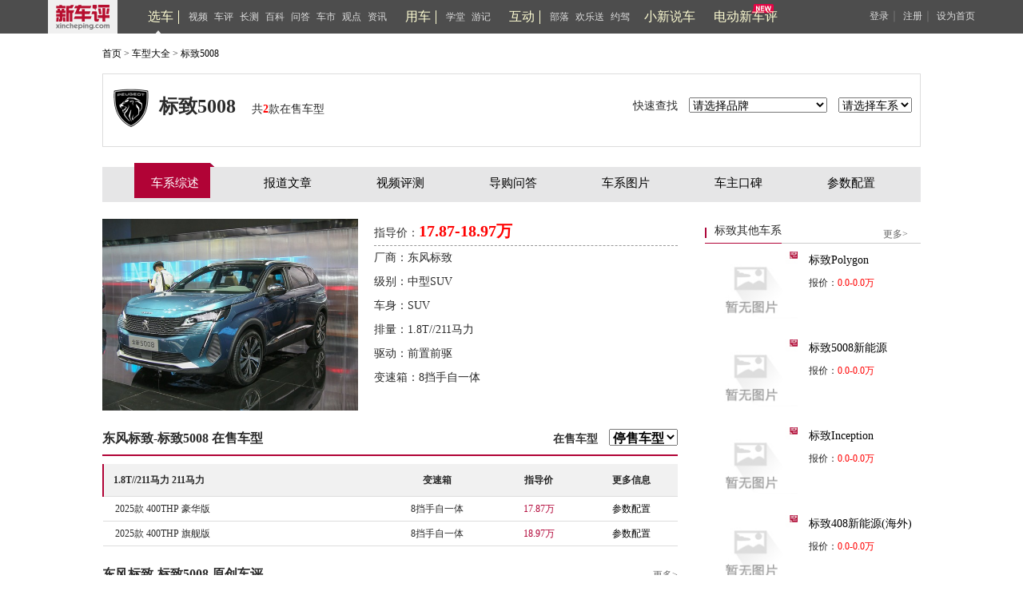

--- FILE ---
content_type: text/html; charset=UTF-8
request_url: https://www.xincheping.com/car/series/13867.html
body_size: 15251
content:
<!doctype html>
<html>
<head>
<title>【标致5008】标致_标致5008报价_标致5008图片_新车评网</title>
<meta name="keywords" content="标致5008,标致标致5008,标致5008报价,标致5008图片" />
<meta name="description" content="新车评网标致5008频道为您提供标致5008报价,标致5008图片,标致5008参数配置,标致5008最新文章,最精彩标致5008汽车内容尽在新车评网" />
<meta charset="utf-8">
<meta http-equiv="X-UA-Compatible" content="IE=9">
<meta http-equiv="X-UA-Compatible" content="IE-edge,chrome=1">
<link rel="stylesheet" type="text/css" href="https://res.xincheping.com/old/www/css/layout.css" />
<link rel="stylesheet" type="text/css" href="https://res.xincheping.com/old/www/css/base.css" />
<link href="https://res.xincheping.com/old/www/css/car.css" rel="stylesheet" type="text/css" />
<script type="text/javascript" src="https://res.xincheping.com/old/www/js/jquery-1.9.js"></script>
<script type="text/javascript" src="https://res.xincheping.com/old/www/js/jquery.cookie.js"></script>
<script type="text/javascript" src="https://res.xincheping.com/old/www/js/xcp-common-v3.js" merge="true"></script>
<link rel="stylesheet" type="text/css" href="https://res.xincheping.com/old/www/css/public_comd.css" />
<link rel="stylesheet" type="text/css" href="https://res.xincheping.com/old/www/css/xcp-common.css" />
<style>
body .layer-ext-xcp .layui-layer-ico13 {
background: url("/js/layer/skin/xcp/cool.png") no-repeat;
}
</style>
<!--2. 引入crypto相关js-->
<script src="https://res.xincheping.com/js/modules/crypto/crypto.api.min.v2.js"></script>
<script type="text/javascript"
src="https://res.xincheping.com/old/www/js/common.js"></script>
<script type="text/javascript">
$(function() {
if (navigator.userAgent.match(/(iPhone|Android)/i)) {
$("#mobile").show();
}
$("#brand_id").change(function() {
var brandid = $("#brand_id").val();
if(brandid == ""){
return;
}
var url = "https://www.xincheping.com/car/brand/select/"+brandid+".do";
$.post(url,{},
function(data) {
if(data.code == 1 ){
$("#series_id").html("<option value=''>请选择车系</option>");
$(data.result.mapSeries).each(function(i,obj){
$.each(obj,function(j,car){
$("#series_id").append("<option value=''>"+j+"</option>");
$.each(car,function(k,ser){
$("#series_id").append("<option value='https://www.xincheping.com/car/series/"+ser.id+".html'>&nbsp;&nbsp;&nbsp;&nbsp;"+ser.name+"</option>");
});
});
});
}
}
);
});
$("#series_id").change(function() {
if($(this).val()==""){
alert("请选择车系");
return;
}
window.location.href = $(this).val();
});
$("#modelYear").change(function() {
var modelYear = $(this).val();
if(0 == modelYear){
return ;
}
var ht = "东风标致-标致5008 停售车型";
$("#text_car_onasle").html(ht);
$.post(modelYear,{},
function(data) {
if(data.code == 1 ){
var table = "";
var hm = $("#tableModel").html();
if(hm == undefined || hm.length == 0 || hm == "" ){
table = table + '<table id = "tableModel"  width="720" border="0" cellspacing="0" cellpadding="0">';
}else{
$("#tableModel").html("");
}
var map_length = 0 ;
$.each(data.result.off,function(key,values){
table = table + '<tr bgcolor="#f1f1f1"><td width="300" height="40" align="left" valign="middle" style="border-left: 2px solid #b10336;">&nbsp;&nbsp;&nbsp;&nbsp;<strong>'
+key+'</strong></td> <td width="120" height="40" align="center" valign="middle"><strong>变速箱</strong></td>'+
'<td width="100" height="40" align="center" valign="middle"><strong>指导价</strong></td>'+
'<td width="100" height="40" align="center" valign="middle"><strong>更多信息</strong></td></tr>';
$.each(values,function(i,obj){
table = table + '<tr>'+
'<td width="300" height="30" align="left" valign="middle">&nbsp;&nbsp;&nbsp;&nbsp;'+obj.name+'</td>'+
'<td width="120" align="center" valign="middle">'+obj.gearBox+'</td>'+
'<td width="100" align="center" valign="middle"><font color="#b10336">'+obj.price+'万</font></td>'+
'<td width="100" align="center" valign="middle"><a href="https://www.xincheping.com/car/series/13867/config.html">参数配置</a></td>'+
'</tr>';
});
map_length++;
});
if(hm == undefined || hm.length == 0 || hm == ""){
table = table + '</table>';
}
if(map_length > 0 ){
if(hm == undefined || hm.length == 0 || hm == ""){
$(".che_much h2").after(table);
}else{
$("#tableModel").append(table);
}
}else{
$("#tableModel").html("<li style='width: 720px;list-style-type:none;'><span style='padding:10px 320px; '>暂无车型</span></li>");
}
}
},"json"
);
});
$("#Onasle").click(function() {
var url = "https://www.xincheping.com/car/series/onsale/13867.do";
var ht = "东风标致-标致5008 在售车型";
$("#text_car_onasle").html(ht);
$.post(url,{},
function(data) {
if(data.code == 1 ){
var table = "";
var hm = $("#tableModel").html();
if(hm == undefined || hm.length == 0 || hm == "" ){
table = table + '<table id = "tableModel"  width="720" border="0" cellspacing="0" cellpadding="0">';
} else{
$("#tableModel").html("");
}
var map_length = 0 ;
$.each(data.result.on,function(key,values){
table = table + '<tr bgcolor="#f1f1f1"><td width="300" height="40" align="left" valign="middle" style="border-left: 2px solid #b10336;">&nbsp;&nbsp;&nbsp;&nbsp;<strong>'
+key+'</strong></td> <td width="120" height="40" align="center" valign="middle"><strong>变速箱</strong></td>'+
'<td width="100" height="40" align="center" valign="middle"><strong>指导价</strong></td>'+
'<td width="100" height="40" align="center" valign="middle"><strong>更多信息</strong></td></tr>';
$.each(values,function(i,obj){
table = table + '<tr>'+
'<td width="300" height="30" align="left" valign="middle">&nbsp;&nbsp;&nbsp;&nbsp;'+obj.name+'</td>'+
'<td width="120" align="center" valign="middle">'+obj.gearBox+'</td>'+
'<td width="100" align="center" valign="middle"><font color="#b10336">'+obj.price+'万</font></td>'+
'<td width="100" align="center" valign="middle"><a href="https://www.xincheping.com/car/series/13867/config.html">参数配置</a></td>'+
'</tr>';
});
map_length++;
});
if(hm == undefined || hm.length == 0 || hm == ""){
table = table + '</table>';
}
if(map_length > 0 ){
if(hm == undefined || hm.length == 0 || hm == ""){
$(".che_much h2").after(table);
}else{
$("#tableModel").append(table);
}
}else{
$("#tableModel").html("<li style='width: 720px;list-style-type:none;'><span style='padding:10px 320px; '>暂无车型</span></li>");
}
}
},"json"
);
});
$("#readySale").click(function() {
var url = "https://www.xincheping.com/car/series/readySale/13867.do";
var ht = "东风标致-标致5008 预售车型";
$("#text_car_onasle").html(ht);
$.post(url,{},
function(data) {
if(data.code == 1 ){
var table = "";
var hm = $("#tableModel").html();
if(hm == undefined || hm.length == 0 || hm == "" ){
table = table + '<table id = "tableModel"  width="720" border="0" cellspacing="0" cellpadding="0">';
} else{
$("#tableModel").html("");
}
var map_length = 0 ;
$.each(data.result.ready,function(key,values){
table = table + '<tr bgcolor="#f1f1f1"><td width="300" height="40" align="left" valign="middle" style="border-left: 2px solid #b10336;">&nbsp;&nbsp;&nbsp;&nbsp;<strong>'
+key+'</strong></td> <td width="120" height="40" align="center" valign="middle"><strong>变速箱</strong></td>'+
'<td width="100" height="40" align="center" valign="middle"><strong>指导价</strong></td>'+
'<td width="100" height="40" align="center" valign="middle"><strong>更多信息</strong></td></tr>';
$.each(values,function(i,obj){
table = table + '<tr>'+
'<td width="300" height="30" align="left" valign="middle">&nbsp;&nbsp;&nbsp;&nbsp;'+obj.name+'</td>'+
'<td width="120" align="center" valign="middle">'+obj.gearBox+'</td>'+
'<td width="100" align="center" valign="middle"><font color="#b10336">'+obj.price+'万</font></td>'+
'<td width="100" align="center" valign="middle"><a href="https://www.xincheping.com/car/series/13867/config.html">参数配置</a></td>'+
'</tr>';
});
map_length++;
});
if(hm == undefined || hm.length == 0 || hm == ""){
table = table + '</table>';
}
if(map_length > 0 ){
if(hm == undefined || hm.length == 0 || hm == ""){
$(".che_much h2").after(table);
}else{
$("#tableModel").append(table);
}
}else{
$("#tableModel").html("<li style='width: 720px;list-style-type:none;'><span style='padding:10px 320px; '>暂无车型</span></li>");
}
}
},"json"
);
});
$(".zhan").click(function(e) {
var artId = $(this).attr("dataid");
if(artId=="" || typeof(artId) == "undefined"){
alert("收藏失败");
}
collect(artId);
});
});
function collect(artId){
XCP_UC.getLoginedUser(function(j){
if(j.code == -1|| typeof(j.code) == "undefined"){
XCP_UC.popupLoginWin('');
}else{
var url = "/uc/i/favor/add.do";
var type = "1";
$.post(url, {'objId':artId,'type':type} , function(data){
if(data.code == 1){
alert("收藏成功");
}else{
alert(data.msg);
}
},"json");
}
})
}
</script>
</head>
<body>
<!-- <link href="https://res.xincheping.com/css/2016/xuanche/common.css" rel="stylesheet"> -->

<link href="https://res.xincheping.com/css/2016/xuanche/topban_small.css" rel="stylesheet" >
<script type="text/javascript"
src="https://res.xincheping.com/js/2016/xuanche/main.js"></script>
<!-- 新增导航栏更多 -->
<!-- =========头=========== -->
<div class="top_one">
<div class="top_content1">
<a target="_blank" href="/" class="logo"><img src="https://res.xincheping.com/images/2016/aotu/xcp_logo.png"></a>
<!-- 中间三组列表 -->
<div class="ul_box">
<div class="tabs">
<ul class="nav-main">
<div class="tou_biao">
<a href="/xuanche/" target="_blank" id="xuanche">选车</a>
</div>
<li id="li-1"><a href="/video/" target="_blank" id="video">视频</a></li>
<li id="li-2"><a href="/pingce/" target="_blank" id="pingce">车评</a></li>
<li><a href="/changce/" target="_blank" id="changce">长测</a></li>
<li><a href="/cehua/" target="_blank" id="cehua">百科</a></li>
<li><a href="/daogou/" target="_blank" id="daogou">问答</a></li>
<li><a href="/hangyefx/" target="_blank" id="hangyefx">车市</a></li>
<li><a href="/views/" target="_blank" id="views">观点</a></li>
<li><a href="/news/" target="_blank" id="news">资讯</a></li>
</ul>
</div>
<!--隐藏盒子-->
<!--隐藏盒子-->
<div id="box-1" class="hidden-box hidden1">
<ul>
<li><a target="_blank" href="/video/type/998.html">新车抢鲜评</a></li>
<li><a target="_blank" href="/video/type/1024.html">最强对比</a></li>
<li><a target="_blank" href="/video/type/1011.html">新车评Let's购</a></li>
<!-- <li><a target="_blank" href="/video/type/1031.html">超级推荐</a></li> -->
<li><a target="_blank" href="/video/type/1027.html">新车大真探</a></li>
<li><a target="_blank" href="/video/type/1034.html">电动新车评</a></li>
<li><a target="_blank" href="/video/type/1033.html">社论</a></li>
<li><a target="_blank" href="/video/type/1015.html">原来是这样</a></li>
<li><a target="_blank" href="/video/type/999.html">特别策划</a></li>
<li><a target="_blank" href="/video/type/1032.html">趣拍 Time</a></li>
<li><a target="_blank" href="/video/type/1025.html">自驾游记</a></li>
<li><a target="_blank" href="/video/type/1013.html">往期视频</a></li>
</ul>
</div>
<div id="box-2" class="hidden-box hidden2">
<ul>
<li><a target="_blank" href="/pingce/firsttry/">新车首试</a></li>
<li><a target="_blank" href="/pingce/cheping/">深度车评</a></li>
<!-- <li><a target="_blank" href="/changce/">长期长测</a></li> -->
<li><a target="_blank" href="/pingce/duibi/">对比测试</a></li>
<li><a target="_blank" href="/pingce/youhao/">性能测试</a></li>
<li><a target="_blank" href="/pingce/shouji/">试驾手记</a></li>
<li><a target="_blank" href="/pingce/shuaitui/">衰退测试</a></li>
</ul>
</div>
<!--隐藏盒子-->
<div class="tabs">
<ul class="nav-main">
<div class="tou_biao">
<a href="/aotu/" target="_blank" id="aotu">用车</a>
</div>
<!-- <li><a href="/aotu/rookie/t0/r0.html"
target="_blank" id="rookie">菜鸟</a></li>
<li><a href="/aotu/veteran/t0/r0.html"
target="_blank" id="veteran">老手</a></li>
<li><a href="/aotu/expert/t0/r0.html"
target="_blank" id="expert">达人</a></li>
<li><a href="/aotu/culture/t0/r0.html"
target="_blank" id="culture">神游</a></li> -->
<li><a href="/aotu/rookie/t0/r0.html"
target="_blank" id="rookie">学堂</a></li>
<li><a href="/aotu/culture/t0/r0.html"
target="_blank" id="culture">游记</a></li>
</ul>
</div>
<div class="tabs">
<ul class="nav-main">
<div class="tou_biao">
<a href="/tribe/index.html" target="_blank">互动</a>
</div>
<li><a href="/tribe/index.html" target="_blank" id="cheku">部落</a></li>
<!-- <li><a href="/discuss/r0/t0" target="_blank" id="discuss">讨论区</a></li> -->
<li><a href="/gift/" target="_blank" id="gift">欢乐送</a></li>
<li><a href="/drivecar/index.html" target="_blank" id="drivecar">约驾</a></li>
<li><a href="/jijie/index.html" id="jijie" target="_blank">小新说车</a></li>
</ul>
</div>
<!-- 新增的 -->
<div class="tabs"><a class="jjh" href="/ev/" id="newDb" target="_blank">电动新车评</a></div>
<!-- 新增的 -->
</div>
<!-- 中间三组列表 -->
<!-- 登录前 -->
<div class="top_login_box_0" id="top_login_box_0">
<a href="javascript:void(0);" id="loginbnt" rel="nofollow" onclick="XCP_UC.popupLoginWin('onHeaderLogin',window.location.href, '');">登录</a>｜
<a href="/uc/reg.html?registerSource=" target="_blank">注册</a>｜
<a href="javascript:void(0);" onclick="XCP_Util.setHome(window.location)" rel="nofollow">设为首页</a>
</div>
<!-- 登录前 -->
<!-- 登录后 -->
<div style="display: none;" id="top_login_box_1" class="top_right" >
<span class="loginedtip"><a target="_blank" id="headerUsername" class="d_color d_name" href="">新车评网友</a></span>
<a target="_blank" href="/uc/i/msg/notice.html" class="mess">消息<em class="new_message" id="headerNoticeCount">0</em></a>
<!-- 新增更多-->
<a target="_blank" href="/uc/i/setting/info.html">设置</a>
<a onclick="XCP_UC.submitLogout(null,true)" href="javascript:void(0);">退出</a>
</div>
<!--登录后-->
<script>
//新增导航栏更多
$(document).ready(function() {
$(".box-more").hover(function() {
$(this).children(".show-more").stop().slideDown();
}, function() {
$(this).children(".show-more").stop().slideUp();
});
});
</script>
</div>
</div>	
<!-- =========头============== -->
<script type="text/javascript">
$(function(){
var url = location.href;
$(".tabs a").removeClass("this");
if(url.indexOf("xuanche")!=-1 || url.indexOf("/car")!=-1){
$("#xuanche").addClass("this");
}
if(url.indexOf("video")!=-1){
$("#video").addClass("this");
}
if(url.indexOf("pingce")!=-1){
$("#pingce").addClass("this");
}
if(url.indexOf("news")!=-1){
$("#news").addClass("this");
}
if(url.indexOf("views")!=-1){
$("#views").addClass("views");
}
if(url.indexOf("cehua")!=-1){
$("#cehua").addClass("cehua");
}
if(url.indexOf("changce")!=-1){
$("#changce").addClass("changce");
}
if(url.indexOf("hangyefx")!=-1){
$("#hangyefx").addClass("hangyefx");
}
if(url.indexOf("daogou")!=-1){
$("#daogou").addClass("this");
}
if(url.indexOf("aotu")!=-1){
if(url.indexOf("rookie")!=-1){
$("#rookie").addClass("this");
}else if(url.indexOf("veteran")!=-1){
$("#veteran").addClass("this");
}else if(url.indexOf("expert")!=-1){
$("#expert").addClass("this");
}else if(url.indexOf("culture")!=-1){
$("#culture").addClass("this");
}else{
$("#aotu").addClass("this");
}
}
if(url.indexOf("cheku")!=-1 || url.indexOf("tribe")!=-1 ){
$("#cheku").addClass("this");
}
else if(url.indexOf("discuss")!=-1/* || url.indexOf("tribe")!=-1*/){
$("#discuss").addClass("this");
}
else if(url.indexOf("drivecar")!=-1 || url.indexOf("driveapply")!=-1 || url.indexOf("driveart")!=-1){
$("#drivecar").addClass("this");
}
else if(url.indexOf("gift")!=-1){
$("#gift").addClass("this");
}else if(url.indexOf("jijie")!=-1){
$("#jijie").addClass("this");
}else if(url.indexOf("newDb")!=-1){
$("#newDb").addClass("this");
}
});
//登录成功的回调
function onHeaderLogin(j){
$("#mycars").attr('href', "/uc/"+j.result.id+"/car.html");
}
function onNoticeLogin(j){
onNoticeGetLoginedUser(j);
}
//登出成功回调
function onNoticeLogout(j){
if(j.code == 1){
$("#top_login_box_1").hide();
$("#top_login_box_0").show();
}
}
function onNoticeGetLoginedUser(j){
if(j.code == 1){
$("#mycars").attr('href', "/uc/"+j.result.id+"/car.html");
$("#top_login_box_0").hide();
$("#headerUsername").html(j.result.nickName);
$("#headerUsername").attr('href', '/uc/' + j.result.id + '.html');
var count = 0;
if(j.result.newCmtNotice > 0){
count = count + j.result.newCmtNotice;
}
if(j.result.newPraiseNotice > 0){
count = count + j.result.newPraiseNotice;
}
if(j.result.notice > 0){
count = count + j.result.notice;
}
if(j.result.msg > 0){
count = count + j.result.msg;
}
/* if(j.result.msg > 0){
$("#headerMsgCount").html("("+j.result.msg+")");
}else{
$("#headerMsgCount").hide();
} */
if(count > 0){
$("#headerNoticeCount").html(""+count+"");
}else{
$("#headerNoticeCount").hide();
}
$("#top_login_box_1").show();
}
}
//检测登录用户
XCP_UC.addLoginListener(onNoticeLogin);
XCP_UC.addLogoutListener(onNoticeLogout);
XCP_UC.addGetLoginedUserListener(onNoticeGetLoginedUser);
XCP_UC.loadLoginedUser();
</script>
<div class="car_main">
<div class="crunav fs12">
<a href="https://www.xincheping.com/" target="_blank">首页</a>&nbsp;&gt;&nbsp;<a
href="https://www.xincheping.com/car/" target="_blank">车型大全</a>&nbsp;&gt;&nbsp;<a
href="https://www.xincheping.com/car/series/13867.html">标致5008</a>
</div>
<div class="band_top">
<div class="band_logo" style="border: 0px;">
<div class="b_left">
<h2>
<img src="https://p.xincheping.com/202201/bc/dim50x50_df2baefc0f46d0b6c6c4f92b5a3eba.png" width="50"
height="50" />标致5008<span>共<font color="red"><strong>2</strong></font>款在售车型
</span>
</h2>
</div>
<div class="b_right">
快速查找
<select id="brand_id">
<option>请选择品牌</option>
<option value="1198">A埃安</option>
<option value="1209">A爱驰</option>
<option value="1">A奥迪</option>
<option value="60">A阿尔法·罗密欧</option>
<option value="1589">A阿尔特</option>
<option value="1591">AAFEELA</option>
<option value="1572">A安凯客车</option>
<option value="1493">A艾康尼克</option>
<option value="1581">AALPINE</option>
<option value="959">AAMG</option>
<option value="1536">AAPEX</option>
<option value="1499">AArash</option>
<option value="1462">AARCFOX极狐</option>
<option value="1632">A埃尚</option>
<option value="62">A阿斯顿·马丁</option>
<option value="1524">AASPARK</option>
<option value="1621">AAUDI</option>
<option value="1553">A阿维塔</option>
<option value="1529">BBAC</option>
<option value="1562">BBAO</option>
<option value="4">B奔驰</option>
<option value="1585">BBeyonCa</option>
<option value="582">B宝骏</option>
<option value="1517">B博郡汽车</option>
<option value="814">B北京汽车</option>
<option value="1509">B北京清行</option>
<option value="593">B北京越野</option>
<option value="7">B别克</option>
<option value="45">B宾利</option>
<option value="20">B宝马</option>
<option value="1515">B宾尼法利纳</option>
<option value="1525">BBOLLINGER MOTORS</option>
<option value="1628">BBovensiepen</option>
<option value="75">B北汽昌河</option>
<option value="898">B北汽幻速</option>
<option value="1608">B北汽雷驰</option>
<option value="1543">B北汽瑞翔</option>
<option value="643">B北汽威旺</option>
<option value="950">B北汽新能源</option>
<option value="122">B北汽制造</option>
<option value="44">B保时捷</option>
<option value="1523">B宝腾</option>
<option value="3">B本田</option>
<option value="306">B奔腾</option>
<option value="1148">B宝沃</option>
<option value="107">B比亚迪</option>
<option value="1501">BBYTON拜腾</option>
<option value="41">B标致</option>
<option value="1548">B百智新能源</option>
<option value="124">C长安</option>
<option value="1172">C长安凯程</option>
<option value="1231">C长安跨越</option>
<option value="1597">C长安启源</option>
<option value="613">C长安欧尚</option>
<option value="110">C长城</option>
<option value="1596">C曹操汽车</option>
<option value="990">C成功</option>
<option value="1574">CConquest</option>
<option value="1552">C橙仕</option>
<option value="1503">CCUPRA</option>
<option value="1508">C昶洧</option>
<option value="1510">C刺猬汽车</option>
<option value="1455">C创维汽车</option>
<option value="1531">CCzinger</option>
<option value="1526">DDatsun</option>
<option value="1546">D电动屋</option>
<option value="1627">DDe Tomaso</option>
<option value="1567">DDEUS Automobiles</option>
<option value="1497">D大发</option>
<option value="1215">D东风·瑞泰特</option>
<option value="877">D东风风度</option>
<option value="1141">D东风风光</option>
<option value="1234">D东风富康</option>
<option value="1492">D东风风诺</option>
<option value="581">D东风风神</option>
<option value="949">D东风风行</option>
<option value="1471">D东风纳米</option>
<option value="1540">D东风氢舟</option>
<option value="856">D东风小康</option>
<option value="1609">D东风奕派</option>
<option value="1625">D道郎格</option>
<option value="1588">D大力牛魔王</option>
<option value="16">D东南</option>
<option value="1547">DDonkervoort</option>
<option value="72">D道奇</option>
<option value="1495">D达契亚</option>
<option value="754">DDS</option>
<option value="673">D大通</option>
<option value="1457">D大运</option>
<option value="2">D大众</option>
<option value="1618">E二一二越野车</option>
<option value="1491">FFaraday Future</option>
<option value="1601">F方程豹</option>
<option value="116">F福迪</option>
<option value="1461">F飞碟汽车</option>
<option value="1257">F东风风光</option>
<option value="1463">F飞凡汽车</option>
<option value="1622">Ffirefly萤火虫</option>
<option value="1478">FFisker</option>
<option value="61">F法拉利</option>
<option value="1479">FFM Auto</option>
<option value="1551">FFOXTRON</option>
<option value="10">F丰田</option>
<option value="21">F福特</option>
<option value="103">F福田</option>
<option value="18">F菲亚特</option>
<option value="1255">G广汽蔚来</option>
<option value="1514">GGFG Style</option>
<option value="567">G光冈</option>
<option value="1459">G高合HiPhi </option>
<option value="1460">G高合汽车</option>
<option value="1182">G国金汽车</option>
<option value="1587">G国吉商用车</option>
<option value="1252">G国机智骏</option>
<option value="1519">G格罗夫</option>
<option value="1564">GGMA</option>
<option value="265">GGMC</option>
<option value="571">G广汽传祺</option>
<option value="195">G广汽吉奥</option>
<option value="1229">G广汽集团</option>
<option value="1199">G广汽新能源</option>
<option value="1522">GGYON</option>
<option value="824">G观致</option>
<option value="1605">H昊铂</option>
<option value="1539">H恒驰</option>
<option value="1437">H合创汽车</option>
<option value="1560">H华晨新日</option>
<option value="1498">HHennessey</option>
<option value="845">H哈弗</option>
<option value="876">H海格</option>
<option value="133">H黄海</option>
<option value="1534">HHispano Suiza</option>
<option value="1630">H货拉拉多拉</option>
<option value="8">H海马</option>
<option value="1167">H海马新能源</option>
<option value="1557">H鸿蒙智行</option>
<option value="583">H海马郑州</option>
<option value="396">H红旗</option>
<option value="1472">H恒润汽车</option>
<option value="1001">H华颂</option>
<option value="1617">H汇天</option>
<option value="1152">H汉腾</option>
<option value="115">H华泰</option>
<option value="1222">H红星</option>
<option value="1582">H华梓汽车</option>
<option value="1600">IiCAR</option>
<option value="1545">IiCar生态</option>
<option value="1521">IICONA</option>
<option value="1449">IIMSA英飒</option>
<option value="1506">IIsdera</option>
<option value="1502">IItaldesign</option>
<option value="26">J捷豹</option>
<option value="83">J金杯</option>
<option value="1570">J金杯新能源</option>
<option value="1241">J捷达</option>
<option value="38">JJeep</option>
<option value="1615">J金冠汽车</option>
<option value="78">J江淮</option>
<option value="1566">J江淮瑞风</option>
<option value="1599">J江淮钇为</option>
<option value="1469">J极氪</option>
<option value="568">J九龙</option>
<option value="101">J江铃</option>
<option value="1248">J吉利几何</option>
<option value="1573">J吉利雷达</option>
<option value="13">J吉利汽车</option>
<option value="1593">J吉利银河</option>
<option value="1537">J吉利翼真</option>
<option value="1178">J君马汽车</option>
<option value="1592">J江南汽车</option>
<option value="1261">J捷尼赛思</option>
<option value="1602">J极石</option>
<option value="1603">J极石汽车</option>
<option value="1202">J捷途</option>
<option value="1240">J钧天汽车</option>
<option value="1631">J捷途纵横</option>
<option value="1611">J吉祥汽车</option>
<option value="1561">J极越</option>
<option value="1598">KKarlmann</option>
<option value="1518">KKARMA</option>
<option value="70">K凯迪拉克</option>
<option value="1565">K克蒂汽车</option>
<option value="39">K克莱斯勒</option>
<option value="1448">K卡漠兹</option>
<option value="578">K开瑞</option>
<option value="1481">K科瑞斯的</option>
<option value="1624">K卡文汽车</option>
<option value="1053">K开沃汽车</option>
<option value="1012">K卡威汽车</option>
<option value="970">K凯翼</option>
<option value="64">L兰博基尼</option>
<option value="1450">L凌宝汽车</option>
<option value="58">L猎豹汽车</option>
<option value="1614">L乐道</option>
<option value="1595">L蓝电</option>
<option value="1507">L拉达</option>
<option value="1022">L雷丁</option>
<option value="939">L陆地方舟</option>
<option value="1490">LLeSEE</option>
<option value="305">L力帆</option>
<option value="569">L陆风</option>
<option value="1504">L拉共达</option>
<option value="29">L路虎</option>
<option value="653">L莲花跑车</option>
<option value="1166">L领克</option>
<option value="66">L林肯</option>
<option value="30">L雷克萨斯</option>
<option value="1253">L罗伦士</option>
<option value="73">L铃木</option>
<option value="40">L雷诺</option>
<option value="604">L理念</option>
<option value="1085">LLOCAL MOTORS</option>
<option value="1190">L零跑汽车</option>
<option value="1535">L蓝旗亚</option>
<option value="1480">L朗世</option>
<option value="47">L劳斯莱斯</option>
<option value="1604">L菱势汽车</option>
<option value="1228">L领途</option>
<option value="1467">L岚图汽车</option>
<option value="1500">LLucid</option>
<option value="1607">L灵悉</option>
<option value="1230">L理想汽车</option>
<option value="1482">L领志</option>
<option value="1576">M敏安汽车</option>
<option value="1542">M摩登汽车</option>
<option value="345">MMG名爵</option>
<option value="1533">MMicro</option>
<option value="205">MMINI</option>
<option value="715">M迈凯伦</option>
<option value="1580">MMobilize</option>
<option value="1578">M猛士</option>
<option value="316">M玛莎拉蒂</option>
<option value="17">M马自达</option>
<option value="1484">NnanoFLOWCELL</option>
<option value="1511">NNEVS国能汽车</option>
<option value="1483">NNoble</option>
<option value="623">N纳智捷</option>
<option value="1225">N哪吒汽车</option>
<option value="140">O讴歌</option>
<option value="1212">O欧拉</option>
<option value="573">P帕加尼</option>
<option value="1466">P朋克汽车</option>
<option value="1186">PPolestar极星</option>
<option value="1513">P佩奇奥</option>
<option value="633">Q启辰</option>
<option value="1556">Q轻橙时代</option>
<option value="1496">Q奇点汽车</option>
<option value="1634">Q启境</option>
<option value="1544">Q奇鲁汽车</option>
<option value="1197">Q庆铃汽车</option>
<option value="1136">Q骐铃汽车</option>
<option value="1095">Q全球鹰</option>
<option value="57">Q奇瑞</option>
<option value="1629">Q奇瑞风云</option>
<option value="1549">Q奇瑞新能源</option>
<option value="12">Q起亚</option>
<option value="1620">Q骐蔚汽车</option>
<option value="1520">Q清源汽车</option>
<option value="15">R日产</option>
<option value="1452">R瑞驰新能源</option>
<option value="1223">R容大智造</option>
<option value="1619">RRed Bull</option>
<option value="1512">RRIVIAN</option>
<option value="1451">R睿蓝汽车</option>
<option value="1527">R锐马克</option>
<option value="1475">RRossion</option>
<option value="365">R荣威</option>
<option value="49">S斯巴鲁</option>
<option value="1456">S速达</option>
<option value="1453">SSERES赛力斯</option>
<option value="1211">S思皓</option>
<option value="1626">S示界</option>
<option value="1610">S世极</option>
<option value="69">S斯柯达</option>
<option value="32">S三菱</option>
<option value="53">S双龙</option>
<option value="1569">S深蓝汽车</option>
<option value="1555">S沙龙汽车</option>
<option value="733">S思铭</option>
<option value="603">Ssmart</option>
<option value="1464">SSONGSAN MOTORS</option>
<option value="1528">SSONY</option>
<option value="1488">S陕汽通家</option>
<option value="1635">S上汽跃进</option>
<option value="1473">SSRM鑫源</option>
<option value="1530">SSSC</option>
<option value="1563">SSTI</option>
<option value="1153">SSWM斯威汽车</option>
<option value="1465">S神州</option>
<option value="1259">S上喆汽车</option>
<option value="1233">T天际</option>
<option value="1470">T坦克</option>
<option value="1489">T泰克鲁斯·腾风</option>
<option value="1454">T天美</option>
<option value="743">T腾势</option>
<option value="774">T特斯拉</option>
<option value="1505">T塔塔</option>
<option value="1532">VVega Innovations</option>
<option value="1554">VVinfast</option>
<option value="1516">VVinfast</option>
<option value="1571">VVIRITECH </option>
<option value="1594">W未奥汽车</option>
<option value="24">W沃尔沃</option>
<option value="1477">W沃克斯豪尔</option>
<option value="1161">W蔚来</option>
<option value="579">W威麟</option>
<option value="118">W五菱</option>
<option value="1486">WW Motors</option>
<option value="1192">W威马汽车</option>
<option value="1165">W魏牌</option>
<option value="918">W五十铃</option>
<option value="1575">W万象汽车</option>
<option value="1538">W瓦滋</option>
<option value="753">W威兹曼</option>
<option value="1439">X新宝骏</option>
<option value="34">X现代</option>
<option value="225">X雪佛兰</option>
<option value="1468">X小虎</option>
<option value="1612">X享界</option>
<option value="1568">X新吉奥</option>
<option value="1196">X新凯</option>
<option value="878">X新龙马汽车</option>
<option value="1590">X小米汽车</option>
<option value="1158">X小鹏</option>
<option value="1579">X小跑车</option>
<option value="1236">X星途</option>
<option value="6">X雪铁龙</option>
<option value="154">X西雅特</option>
<option value="1613">Y烨</option>
<option value="1583">Y悠宝利</option>
<option value="1458">Y远程汽车</option>
<option value="1170">Y云度新能源</option>
<option value="28">Y英菲尼迪</option>
<option value="1623">Y予风汽车</option>
<option value="1577">Y远航汽车</option>
<option value="1063">Y御捷</option>
<option value="1224">Y延龙汽车</option>
<option value="1584">Y英力士</option>
<option value="516">Y野马汽车</option>
<option value="1476">Y野马新能源</option>
<option value="9">Y一汽</option>
<option value="1203">Y驭胜</option>
<option value="1586">Y仰望</option>
<option value="132">Y依维柯</option>
<option value="1487">Y游侠</option>
<option value="275">Y永源</option>
<option value="919">Y英致</option>
<option value="929">Z知豆</option>
<option value="1550">Z智点汽车</option>
<option value="1494">Z正道汽车</option>
<option value="1485">ZZenvo</option>
<option value="1616">Z中国重汽</option>
<option value="104">Z中华</option>
<option value="1606">Z智界</option>
<option value="1541">Z智己汽车</option>
<option value="1633">Z追觅汽车</option>
<option value="1474">Z中顺</option>
<option value="307">Z众泰</option>
<option value="125">Z中兴</option>
<option value="1558">Z智行盒子</option>
<option value="1559">Z自游家</option>
</select>
<!-- <form action="" method="get" target="_blank"> -->
<select id="series_id">
<option>请选择车系</option>
</select>
<!-- </form> -->
</div>
</div>
</div>
<div class="cx_cvwnav">
<ul class="cx_icon">
<li class="cx_cvw"><a href="https://www.xincheping.com/car/series/13867.html" class="fs15 fc0">车系综述</a></li>
<li><a href="https://www.xincheping.com/car/series/13867/art.html" class="fs15 fc0">报道文章</a></li>
<li><a href="https://www.xincheping.com/car/series/13867/video.html" class="fs15 fc0">视频评测</a></li>
<li><a href="https://www.xincheping.com/car/series/13867/guide.html" class="fs15 fc0">导购问答</a></li>
<li><a href="https://www.xincheping.com/car/series/13867/photo.html" class="fs15 fc0">车系图片</a></li>
<li><a href="https://www.xincheping.com/car/series/13867/praise.html" class="fs15 fc0">车主口碑</a></li>
<li><a href="https://www.xincheping.com/car/series/13867/config.html" class="fs15 fc0">参数配置</a></li>
</ul>
</div>
<!--che_left-->
<div class="che_left">
<div class="che_view">
<div class="che_img">
<img alt="标致5008" title="标致5008" src="https://p.xincheping.com/202104/4b/dim600x451_949fab85ac41738cf160a31a9afc71.jpg" width="320" height="240" />
</div>
<div class="che_cont">
<p>
指导价：<font style="font-size:20px; color:red; font-weight:600;">17.87-18.97万</font>
</p>
<ul>
<li style="float:none;clear:both;width:380px;">厂商：东风标致</li>
<li style="float:none;clear:both;width:380px;">级别：中型SUV</li>
<li style="float:none;clear:both;width:380px;">车身：SUV</li>
<li style="float:none;clear:both;width:380px;">排量：1.8T//211马力</li>
<li style="float:none;clear:both;width:380px;">驱动：前置前驱</li>
<li style="float:none;clear:both;width:380px;">变速箱：8挡手自一体</li>
</ul>
</div>
</div>
<div class="che_much">
<h2>
<span>
<a href="javascript:void(0);" id = "Onasle">在售车型</a>
<select id="modelYear">
<option value="0">停售车型</option>
<option value="https://www.xincheping.com/car/series/offsale/13867-2024.do">2024款</option>
<option value="https://www.xincheping.com/car/series/offsale/13867-2023.do">2023款</option>
<option value="https://www.xincheping.com/car/series/offsale/13867-2021.do">2021款</option>
<option value="https://www.xincheping.com/car/series/offsale/13867-2019.do">2019款</option>
<option value="https://www.xincheping.com/car/series/offsale/13867-2017.do">2017款</option>
</select>
<script>
$("#modelYear").val("https://www.xincheping.com/car/series/offsale/13867-.do")
</script>
</span>
<font id="text_car_onasle">东风标致-标致5008 在售车型</font>
</h2>
<table id = "tableModel"  width="720" border="0" cellspacing="0" cellpadding="0">
<tr bgcolor="#f1f1f1">
<td width="300" height="40" align="left" valign="middle"
style="border-left: 2px solid #b10336;">&nbsp;&nbsp;&nbsp;&nbsp;<strong>1.8T//211马力 211马力 </strong></td>
<td width="120" height="40" align="center" valign="middle"><strong>变速箱</strong></td>
<td width="100" height="40" align="center" valign="middle"><strong>指导价</strong></td>
<td width="100" height="40" align="center" valign="middle"><strong>更多信息</strong></td>
</tr>
<tr>
<td width="300" height="30" align="left" valign="middle">&nbsp;&nbsp;&nbsp;&nbsp; 2025款 400THP 豪华版</td>
<td width="120" align="center" valign="middle">8挡手自一体</td>
<td width="100" align="center" valign="middle"><font
color="#b10336">17.87万</font></td>
<td width="100" align="center" valign="middle"><a href="https://www.xincheping.com/car/series/13867/config.html">参数配置</a></td>
</tr>
<tr>
<td width="300" height="30" align="left" valign="middle">&nbsp;&nbsp;&nbsp;&nbsp; 2025款 400THP 旗舰版</td>
<td width="120" align="center" valign="middle">8挡手自一体</td>
<td width="100" align="center" valign="middle"><font
color="#b10336">18.97万</font></td>
<td width="100" align="center" valign="middle"><a href="https://www.xincheping.com/car/series/13867/config.html">参数配置</a></td>
</tr>
</table>
</div>
<div class="che_cp">
<h2>
<span><a href="https://www.xincheping.com/pingce/" target="_blank">更多&gt;</a></span><font>东风标致-标致5008
原创车评</font>
</h2>
<div class="checp_box">
<h3>
<a href="https://www.xincheping.com/views/134276.html" target="_blank">神龙汽车再出发 是为时已晚还是为时未晚？</a>
</h3>
<div class="checp_pic">
<a href="https://www.xincheping.com/views/134276.html" target="_blank"><img  alt="神龙汽车再出发 是为时已晚还是为时未晚？" title="神龙汽车再出发 是为时已晚还是为时未晚？"  src="https://p.xincheping.com/202010/24/dim1269x759_ef2b1ef82d45b59cff79d7fa3cf5ff_240.jpg"
width="180" height="120" /></a>
</div>
<div class="checp_cont">
10月24日，神龙汽车在武汉举办了2020神龙汽车文化节，现场聚集了来自全国各地的供应商、经销商以及媒体朋友，共同见证神龙汽车“元+计划”落地、 “五心守护行动”发布、双品牌4S店开业，将进一步坚定品牌自信，凝聚前进力量。
</div>
<div class="checp_share">
<span> <a href="javascript:void()"  class="zhan" dataid="134276"><i>收藏</i></a>
<a href="/cmt/1/134276/r0.html"
target="_blank"><i class="ck_comt">评论（0）</i></a><a
href="javascript:void(0)"> <!--share-->
<div id="bdshare"
style="display: block; width: 37px; height: 26px;"
class="bdshare_t bds_tools_32 get-codes-bdshare"
data="{
'bdDes':'',
'text':'神龙汽车再出发 是为时已晚还是为时未晚？',
'url':'https://www.xincheping.com/views/134276.html' ,
}">
<span class="bds_more">分享</span>
</div> <!--share end--></a>
</span> 作者：<a href="javascript:void();" target="_blank">436206</a> 时间：2020-10-25
</div>
<!-- Baidu Button BEGIN -->
<script type="text/javascript" id="bdshare_js"
data="type=tools&mini=1"></script>
<script type="text/javascript" id="bdshell_js"></script>
<script type="text/javascript">
/**
* 在这里定义bds_config
*/
var bds_config = {};
document.getElementById('bdshell_js').src = "http://bdimg.share.baidu.com/static/js/shell_v2.js?cdnversion="
+ new Date().getHours();
</script>
<!-- Baidu Button END -->
</div>
<div class="checp_box">
<h3>
<span><img alt="东风标致5008首试：7座有得有失 内饰氛围最得宠" title="东风标致5008首试：7座有得有失 内饰氛围最得宠" src="https://res.xincheping.com/old/www/images/2.gif" width="110" height="39" /></span>
<a href="https://www.xincheping.com/pingce/105788.html" target="_blank">东风标致5008首试：7座有得有失 内饰氛围最得宠</a>
</h3>
<div class="checp_pic">
<a href="https://www.xincheping.com/pingce/105788.html" target="_blank"><img  alt="东风标致5008首试：7座有得有失 内饰氛围最得宠" title="东风标致5008首试：7座有得有失 内饰氛围最得宠"  src="https://p.xincheping.com/201705/ff/dim600x401_36eb5bf1e449358da68f7715238feb_240.jpg"
width="180" height="120" /></a>
</div>
<div class="checp_cont">
最早认识5008的时候，它还是一辆MPV，而这次再相见，它已经成为一辆SUV。
</div>
<div class="checp_share">
<span> <a href="javascript:void()"  class="zhan" dataid="105788"><i>收藏</i></a>
<a href="/cmt/1/105788/r0.html"
target="_blank"><i class="ck_comt">评论（0）</i></a><a
href="javascript:void(0)"> <!--share-->
<div id="bdshare"
style="display: block; width: 37px; height: 26px;"
class="bdshare_t bds_tools_32 get-codes-bdshare"
data="{
'bdDes':'',
'text':'东风标致5008首试：7座有得有失 内饰氛围最得宠',
'url':'https://www.xincheping.com/pingce/105788.html' ,
}">
<span class="bds_more">分享</span>
</div> <!--share end--></a>
</span> 作者：<a href="/views/author/42.html" target="_blank">谭劲棠</a> 时间：2017-05-22
</div>
<!-- Baidu Button BEGIN -->
<script type="text/javascript" id="bdshare_js"
data="type=tools&mini=1"></script>
<script type="text/javascript" id="bdshell_js"></script>
<script type="text/javascript">
/**
* 在这里定义bds_config
*/
var bds_config = {};
document.getElementById('bdshell_js').src = "http://bdimg.share.baidu.com/static/js/shell_v2.js?cdnversion="
+ new Date().getHours();
</script>
<!-- Baidu Button END -->
</div>
</div>
<div class="che_space">
<h2><span><a href="https://www.xincheping.com/views/5220.html" target="_blank">测试方法详细说明</a></span><font>东风标致-标致5008  空间数据</font></h2>
<div class="che_space">
<ul>
<li class="sp_1">
<a href="javascript:void(0)" style="top:50px;left:115px;">暂无</a>
<a href="javascript:void(0)" style="top:50px;left:190px;">暂无</a>
<a href="javascript:void(0)" style="top:50px;left:263px;">暂无</a>
<a href="javascript:void(0)" style="top:79px;left:158px;">暂无</a>
<a href="javascript:void(0)" style="top:110px;left:153px;">暂无</a>
<a href="javascript:void(0)" style="top:110px;left:227px;">暂无</a>
<a href="javascript:void(0)" style="top:79px;left:237px;">暂无</a>
</li>
<li class="sp_2">
<a href="javascript:void(0)" style="top:45px;left:290px;">暂无</a>
<a href="javascript:void(0)" style="top:69px;left:290px;">暂无</a>
<a href="javascript:void(0)" style="top:92px;left:290px;">暂无</a>
<a href="javascript:void(0)" style="top:91px;left:214px;">暂无</a>
<a href="javascript:void(0)" style="top:92px;left:152px;">暂无</a>
</li>
<li class="sp_3">
<a href="javascript:void(0)" style="top:30px;left:190px;">暂无</a>
<a href="javascript:void(0)" style="top:74px;left:163px;">暂无</a>
<a href="javascript:void(0)" style="top:92px;left:207px;">暂无</a>
</li>
<li class="sp_4">
<p>尾厢空间</p>
<a href="javascript:void(0)" style="top:92px;left:172px;">暂无 </a>
</li>
</ul>
</div>
</div>
<div class="che_shop">
<h2>
<span><a href="https://www.xincheping.com/car/series/13867/guide.html" target="_blank">更多&gt;</a></span>
<font>东风标致-标致5008专家导购</font>
</h2>
<ul>
<li><span>23条回答</span>
<a href="https://www.xincheping.com/daogou/146698.html" target="_blank">
crv、rav4、标志5008到底该怎么选</a>
</li>
<li><span>4条回答</span>
<a href="https://www.xincheping.com/daogou/139944.html" target="_blank">
20万左右的suv,求老司机推荐</a>
</li>
<li><span>2条回答</span>
<a href="https://www.xincheping.com/daogou/139751.html" target="_blank">
<em>专</em>
新轮胎有磨合期吗</a>
</li>
<li><span>23条回答</span>
<a href="https://www.xincheping.com/daogou/137857.html" target="_blank">
25万左右轿车的选择，希望各位大神推荐！</a>
</li>
<li><span>2条回答</span>
<a href="https://www.xincheping.com/daogou/135797.html" target="_blank">
悬挂回弹阻尼标定，没有多余起伏的车求推荐。&#039;</a>
</li>
<li><span>7条回答</span>
<a href="https://www.xincheping.com/daogou/135137.html" target="_blank">
瑞虎七2.0能买吗？家用怎么样？</a>
</li>
<li><span>1条回答</span>
<a href="https://www.xincheping.com/daogou/134276.html" target="_blank">
奥迪Q5全时四驱的疑问请教。</a>
</li>
<li><span>1条回答</span>
<a href="https://www.xincheping.com/daogou/131951.html" target="_blank">
<em>专</em>
车轮对调的相关问题，求助。</a>
</li>
</ul>
</div>
<div class="che_piclist">
<h2>
<span><a href="https://www.xincheping.com/photo/" target="_blank">更多&gt;</a></span><font>东风标致-标致5008
车系图片</font>
</h2>
<ul>
<li><a href="https://www.xincheping.com/photo/gallery/4179/116740.html" target="_blank"><img alt=""  title=""  src="https://p.xincheping.com/202103/cd/dim800x533_7bebd253924611b70384ec8d9f6390_150.jpg" /></a></li>
<li><a href="https://www.xincheping.com/photo/gallery/4179/116741.html" target="_blank"><img alt=""  title=""  src="https://p.xincheping.com/202103/ba/dim800x533_4c416e3ec74c7884e6ec006e3ddc9e_150.jpg" /></a></li>
<li><a href="https://www.xincheping.com/photo/gallery/4179/116742.html" target="_blank"><img alt=""  title=""  src="https://p.xincheping.com/202103/32/dim800x533_22c8b0fa6a4982a379df93cc9a2e9c_150.jpg" /></a></li>
<li><a href="https://www.xincheping.com/photo/gallery/4179/116743.html" target="_blank"><img alt=""  title=""  src="https://p.xincheping.com/202103/d0/dim800x533_9056b7f7c64a7094cdac9e180a7e1c_150.jpg" /></a></li>
</ul>
</div>
</div>
<!--che_left end-->
<!--che_right start-->
<div class="che_right">
<!-- 竞争对手 -->
<div id="right-box">
<div class="headLine2">
<div class="headline_more">
<h2 class="fs14 blod">标致其他车系</h2>
</div>
<a
href="https://www.xincheping.com/car/brand/41.html"
class="more fc4" style="top: 6px;">更多&gt;</a>
</div>
<div class="cx_newcars">
<div class="cx_newcarimg">
<a href="https://www.xincheping.com/car/series/20501.html"> <img
src="https://res.xincheping.com/old/www/images/no_pic_120x90.jpg" width="120"
height="90" alt="标致Polygon" title="标致Polygon">
</a>
</div>
<div class="cx_newssj fs12">
<h4>
<a href="https://www.xincheping.com/car/series/20501.html"
class="fs14 fc0">标致Polygon</a>
</h4>
<p>
报价：<font style="color: red;">0.0-0.0万</font>
</p>
</div>
</div>
<div class="cx_newcars">
<div class="cx_newcarimg">
<a href="https://www.xincheping.com/car/series/19970.html"> <img
src="https://res.xincheping.com/old/www/images/no_pic_120x90.jpg" width="120"
height="90" alt="标致5008新能源" title="标致5008新能源">
</a>
</div>
<div class="cx_newssj fs12">
<h4>
<a href="https://www.xincheping.com/car/series/19970.html"
class="fs14 fc0">标致5008新能源</a>
</h4>
<p>
报价：<font style="color: red;">0.0-0.0万</font>
</p>
</div>
</div>
<div class="cx_newcars">
<div class="cx_newcarimg">
<a href="https://www.xincheping.com/car/series/19579.html"> <img
src="https://res.xincheping.com/old/www/images/no_pic_120x90.jpg" width="120"
height="90" alt="标致Inception" title="标致Inception">
</a>
</div>
<div class="cx_newssj fs12">
<h4>
<a href="https://www.xincheping.com/car/series/19579.html"
class="fs14 fc0">标致Inception</a>
</h4>
<p>
报价：<font style="color: red;">0.0-0.0万</font>
</p>
</div>
</div>
<div class="cx_newcars">
<div class="cx_newcarimg">
<a href="https://www.xincheping.com/car/series/19353.html"> <img
src="https://res.xincheping.com/old/www/images/no_pic_120x90.jpg" width="120"
height="90" alt="标致408新能源(海外)" title="标致408新能源(海外)">
</a>
</div>
<div class="cx_newssj fs12">
<h4>
<a href="https://www.xincheping.com/car/series/19353.html"
class="fs14 fc0">标致408新能源(海外)</a>
</h4>
<p>
报价：<font style="color: red;">0.0-0.0万</font>
</p>
</div>
</div>
<div class="cx_newcars">
<div class="cx_newcarimg">
<a href="https://www.xincheping.com/car/series/19348.html"> <img
src="https://res.xincheping.com/old/www/images/no_pic_120x90.jpg" width="120"
height="90" alt="标致408X" title="标致408X">
</a>
</div>
<div class="cx_newssj fs12">
<h4>
<a href="https://www.xincheping.com/car/series/19348.html"
class="fs14 fc0">标致408X</a>
</h4>
<p>
报价：<font style="color: red;">15.37-17.97万</font>
</p>
</div>
</div>
<div class="cx_newcars">
<div class="cx_newcarimg">
<a href="https://www.xincheping.com/car/series/19334.html"> <img
src="https://res.xincheping.com/old/www/images/no_pic_120x90.jpg" width="120"
height="90" alt="标致408(海外)" title="标致408(海外)">
</a>
</div>
<div class="cx_newssj fs12">
<h4>
<a href="https://www.xincheping.com/car/series/19334.html"
class="fs14 fc0">标致408(海外)</a>
</h4>
<p>
报价：<font style="color: red;">0.0-0.0万</font>
</p>
</div>
</div>
<div class="cx_newcars">
<div class="cx_newcarimg">
<a href="https://www.xincheping.com/car/series/18829.html"> <img
src="https://res.xincheping.com/old/www/images/no_pic_120x90.jpg" width="120"
height="90" alt="标致Expert" title="标致Expert">
</a>
</div>
<div class="cx_newssj fs12">
<h4>
<a href="https://www.xincheping.com/car/series/18829.html"
class="fs14 fc0">标致Expert</a>
</h4>
<p>
报价：<font style="color: red;">0.0-0.0万</font>
</p>
</div>
</div>
<div class="cx_newcars">
<div class="cx_newcarimg">
<a href="https://www.xincheping.com/car/series/18830.html"> <img
src="https://res.xincheping.com/old/www/images/no_pic_120x90.jpg" width="120"
height="90" alt="标致e-Expert" title="标致e-Expert">
</a>
</div>
<div class="cx_newssj fs12">
<h4>
<a href="https://www.xincheping.com/car/series/18830.html"
class="fs14 fc0">标致e-Expert</a>
</h4>
<p>
报价：<font style="color: red;">0.0-0.0万</font>
</p>
</div>
</div>
<div class="cx_newcars">
<div class="cx_newcarimg">
<a href="https://www.xincheping.com/car/series/18857.html"> <img
src="https://res.xincheping.com/old/www/images/no_pic_120x90.jpg" width="120"
height="90" alt="标致Rifter新能源" title="标致Rifter新能源">
</a>
</div>
<div class="cx_newssj fs12">
<h4>
<a href="https://www.xincheping.com/car/series/18857.html"
class="fs14 fc0">标致Rifter新能源</a>
</h4>
<p>
报价：<font style="color: red;">0.0-0.0万</font>
</p>
</div>
</div>
<div class="cx_newcars">
<div class="cx_newcarimg">
<a href="https://www.xincheping.com/car/series/18872.html"> <img
src="https://res.xincheping.com/old/www/images/no_pic_120x90.jpg" width="120"
height="90" alt="标致308新能源(海外)" title="标致308新能源(海外)">
</a>
</div>
<div class="cx_newssj fs12">
<h4>
<a href="https://www.xincheping.com/car/series/18872.html"
class="fs14 fc0">标致308新能源(海外)</a>
</h4>
<p>
报价：<font style="color: red;">0.0-0.0万</font>
</p>
</div>
</div>
</div>
</div>
<!--che_right end-->
</div>
<div class="copy">
<div class="copyright">
<div class="copyright_link">
<a href="/html/about/index.html" target="_blank">关于我们</a>
|
<a href="/html/about/p1.html" target="_blank">版权声明</a>
|
<a href="/html/about/p2.html" target="_blank"> 隐私保护</a>
|
<a href="/html/about/p3.html" target="_blank">常见问题</a>
|
<a href="/html/about/p4.html" target="_blank">广告投放</a>
|
<a href="/html/about/p5.html" target="_blank">联系我们</a>
|
<a href="/html/about/p6.html" target="_blank">人才招聘</a>
|
<a href="/html/about/p7.html" target="_blank">友情链接</a>
|
<a href="/html/about/sitemap.html" target="_blank">网站地图</a>
|
<a href="/html/about/ErrorReport.html" target="_blank">网页纠错</a>
|
<a href="/html/about/tag.html" target="_blank">汽车标签</a>
</div>
<div class="xcp_com_beian">
<div class="copyright_font ">
<div class="copyright_font_inner">
版权所有：深圳市新车评信息咨询有限公司 xincheping@126.com 未经本站书面许可 一切内容禁止转载<br>增值电信业务经营许可证粤B2-20070367&nbsp;<a href="http://beian.miit.gov.cn/" target="_blank" >粤ICP备06090518号</a>
<a target="_blank" href="http://www.beian.gov.cn/portal/registerSystemInfo?recordcode=44010502000813" style="display:inline-block;height:20px;line-height:20px;"><img src="https://res.xincheping.com/images/2018/pc/gwab.png" style="float:left;margin-left:5px;">粤公网安备 44010502000813号</a>
&nbsp;&nbsp;
&nbsp;&nbsp;微信公众号：小新说车
</div>
</div>
<div class="copyright_img">
<a target="_blank" href="http://www.sznet110.gov.cn/"><img width="33" height="41" border="0" src="https://res.xincheping.com/images/2016/aotu//a1.gif" alt="网警"></a>
<a target="_blank" href="http://www.sznet110.gov.cn/webrecord/innernet/Welcome.jsp?bano=4403101900757"><img width="31" height="41" border="0" src="https://res.xincheping.com/images/2016/aotu//a2.gif" alt="备案"></a>
</div>
</div>
<div class="xcp_net_beian" style="display: none;">
<div class="copyright_font ">
<div class="copyright_font_inner">
版权所有：广州新车评企业营销策划有限公司 未经本站书面许可 一切内容禁止转载<br><a href="http://beian.miit.gov.cn/" target="_blank" >粤ICP备16034826号-5</a>
&nbsp;&nbsp;
&nbsp;&nbsp;微信公众号：小新说车
</div>
</div>
<div class="copyright_img">
<a target="_blank" href="http://www.sznet110.gov.cn/"><img width="33" height="41" border="0" src="https://res.xincheping.com/images/2016/aotu//a1.gif" alt="网警"></a>
<a target="_blank" href="http://www.sznet110.gov.cn/webrecord/innernet/Welcome.jsp?bano=4403101900757"><img width="31" height="41" border="0" src="https://res.xincheping.com/images/2016/aotu//a2.gif" alt="备案"></a>
</div>
</div>
<script type="text/javascript">
var currentDomain = window.location.hostname;
if('www.xincheping.net' == currentDomain){
$(".xcp_com_beian").hide();
$(".xcp_net_beian").show();
}
</script>
</div>
<!-- 全站统计代码 start -->
<div style="display:none">
<!-- XCP对象统计 -->
<script type="text/javascript">
function _cnt_cb() {}
var _cnt_target_type = "";
var _cnt_target_id = "";
var _cnt_page = encodeURIComponent(location.href);
var _cnt_referer = encodeURIComponent(document.referrer);
var _cnt_ck = navigator.cookieEnabled;
//if(_cnt_target_type != "" && _cnt_target_id != ""){
var _cnt_url = "/count.do?jsonpcallback1=_cnt_cb&targetId="+_cnt_target_id+"&targetType="+_cnt_target_type
+"&t="+new Date().getTime()+"&url="+_cnt_page+"&referer="+_cnt_referer+"&ck="+_cnt_ck;
function sendCount() {
$.get(_cnt_url,function (res) {
if (res.code == 1){
taskAlert();
}
},"json");
}
function taskAlert() {
if (_cnt_target_type != 1 && _cnt_target_type != 2){
return;
}
$.post("/task/noticeAlert.do",{"targetType":_cnt_target_type},function (res) {
if (res.code == 1){
if (typeof res.result.msg != "undefined"){
layer.msg(res.result.msg , {skin: 'layer-ext-xcp-jinbi',icon:30,time:3000});
}
}
},"json");
}
if(typeof $$ != 'undefined'){
$$.delayRun(function () {
sendCount();
})
}else{
sendCount();
}
//}
</script>
<script type="text/javascript">
setTimeout(function () {
var cnzz_total = "https://s4.cnzz.com/z_stat.php?id=1259040952&web_id=1259040952";
var cnzz1_pc = "https://s11.cnzz.com/z_stat.php?id=1261023132&web_id=1261023132";
//var baidu = "//hm.baidu.com/h.js%3F0d48a847f624dbda908c2e1e4ad0f0dd";
var youmeng = '!function(a,b){if(!b.__SV){var c,d,e,f;window.dplus=b,b._i=[],b.init=function(a,c,d){function g(a,b){var c=b.split(".");2==c.length&&(a=a[c[0]],b=c[1]),a[b]=function(){a.push([b].concat(Array.prototype.slice.call(arguments,0)))}}var h=b;for("undefined"!=typeof d?h=b[d]=[]:d="dplus",h.people=h.people||[],h.toString=function(a){var b="dplus";return"dplus"!==d&&(b+="."+d),a||(b+=" (stub)"),b},h.people.toString=function(){return h.toString(1)+".people (stub)"},e="disable track track_links track_forms register unregister get_property identify clear set_config get_config get_distinct_id track_pageview register_once track_with_tag time_event people.set people.unset people.delete_user".split(" "),f=0;f<e.length;f++)g(h,e[f]);b._i.push([a,c,d])},b.__SV=1.1,c=a.createElement("script"),c.type="text/javascript",c.charset="utf-8",c.async=!0,c.src="//w.cnzz.com/dplus.php?id=1259899981",d=a.getElementsByTagName("script")[0],d.parentNode.insertBefore(c,d)}}(document,window.dplus||[]),dplus.init("1259899981");';
$("body").append(unescape("%3Cscript src='" + cnzz_total + "' type='text/javascript'%3E%3C/script%3E"));
$("body").append(unescape("%3Cscript src='" + cnzz1_pc + "' type='text/javascript'%3E%3C/script%3E"));
//$("body").append(unescape("%3Cscript src='" + baidu + "' type='text/javascript'%3E%3C/script%3E"));
$("body").append(unescape("%3Cscript type='text/javascript'%3E"+youmeng+"%3C/script%3E"));
},2000);
//var _bdhmProtocol = (("https:" == document.location.protocol) ? " https://" : " https://");
//document.write(unescape("%3Cscript src='" + _bdhmProtocol + "hm.baidu.com/h.js%3F0d48a847f624dbda908c2e1e4ad0f0dd' type='text/javascript'%3E%3C/script%3E"));
</script>
<!-- 友盟Dplus -->
<script>
var _hmt = _hmt || [];
(function() {
var hm = document.createElement("script");
hm.src = "https://hm.baidu.com/hm.js?0d48a847f624dbda908c2e1e4ad0f0dd";
var s = document.getElementsByTagName("script")[0];
s.parentNode.insertBefore(hm, s);
})();
</script>
</div>
<!-- 全站统计代码 end -->
</div>
</body>
</html>


--- FILE ---
content_type: text/css
request_url: https://res.xincheping.com/old/www/css/car.css
body_size: 8919
content:
@charset "utf-8";
/* CSS Document */
html{  background-image:url(about:blank);background-attachment:fixed;} 
/*返回手机版 css*/
.goto_tel {position: fixed;bottom: 0px;height: 90px;background: #000;opacity: 0.8;width: 100%;text-align: center;z-index: 99999;display: none;}
.goto_tel a {line-height: 80px;color: #fff;font-size: 50px;font-weight: bold;text-decoration: none;}
/*返回顶部 css*/
.right_nav{position:fixed;bottom:113px;right:50%;margin-right:-580px;width:60px;height:60px;_bottom:auto;_position:absolute;_top:expression(eval(document.documentElement.scrollTop+document.documentElement.clientHeight-this.offsetHeight-(parseInt(this.currentStyle.marginTop,10)||0)-(parseInt(this.currentStyle.marginBottom,10)||0)));z-index:9999999;}.r_allpage,.r_pagelist,.r_commd,.r_backcar{margin-bottom:2px;}
.goto_top{ display:none;}
.goto_top a{ background:url(../images/car_gotop.png) no-repeat;display:block;width:60px;height:60px;}
.goto_top a:hover{background:url(../images/car_gotop.png) no-repeat  0px -63px;width:60px;height:60px;display:block;}

/*end*/
.cx_icon{ background-image:url(../images/carlist.png);}
.car_main{width:1024px;margin:0 auto;}
.page_nav{ border:1px solid #ddd;margin:;border-bottom:none;}
.page_nav ul li{ border-bottom:1px solid #ddd; clear:both; height:50px; position:relative;}
.custom{ position:absolute;right:139px;bottom:-35px; border:2px solid #b10336;padding:10px; font-size:12px; background:#ffffff; z-index:999;display:none;}
.c_text{width:40px;padding-left:3px; font-size:12px; height:22px;border:1px solid #999; vertical-align:middle;margin:0px  5px; outline:none;}
.cbt{ background:#222222; height:24px; border:0px;width:60px; line-height:24px; color:white; vertical-align:middle;margin-left:10px; cursor:pointer; outline:none;}
.num_s{border-bottom:1px solid #ddd; clear:both; height:50px;}

.num_fixed{  position: fixed; left: 0px; top:36px; width: 100%; _position: absolute; _top: expression(documentElement.scrollTop+"px");height: 48px; background:#ffffff; border:0px;z-index:99;}
.num_div{width:1024px; margin:0 auto;}
.page_nav ul li span,.num_s span{ float:left; display:block;width:130px;padding-left:10px;line-height:50px; height:50px;text-align:center;border-right:1px solid #ddd; font-size:14px;margin-right:8px;}
.page_nav ul li a,.num_s a{margin-left:5px; font-size:12px; color:#000000; text-decoration:none; display:inline-block; border:1px solid #dddddd; height:22px; line-height:22px;padding:0px 6px;margin-top:13px;}
.page_nav ul li .a_sel,.num_s .a_sel{ background:#b10336; color:#ffffff;border:1px solid #b10336;}
.num_s .a_sel_no{ background:#ddd; color:#000000;border:1px solid #ddd;}
.page_nav ul li a:hover,.num_s a:hover{ background:#b10336; color:#ffffff;border:1px solid #b10336;}
.num_s .a_sel_gray:hover{ background:#ddd;  cursor:default; border:1px solid #ddd;}
.num_s .a_sel_gray{ color:#fff;}
/*car_cate css*/
.car_cate{margin:20px 0px;}
.car_box{ border:1px solid #ddd;margin-bottom:20px; overflow:hidden;zoom:1;}
.car_box h2{ height:30px; font-weight:500; line-height:30px;border-left:4px solid #b10336;padding-left:10px; font-size:18px; background:#f1f1f1;border-bottom:1px solid #dddddd;}
.cc_l{ float:left;width:100px; text-align:center;padding-top:20px;}
.cc_l p a{ font-size:14px; color:black; line-height:30px; text-decoration:none;}
.cc_r{ float:right;width:910px;border-left:1px solid #dddddd;}
.cc_rtext{padding:10px 0px;border-bottom:1px dashed #ddd;}
.cc_rtext h3{ font-size:16px; font-weight:600;margin-left:20px; height:30px; line-height:30px;margin-bottom:5px;}
.cc_rtext ul{ overflow:hidden;zoom:1;}
.cc_rtext ul li{ float:left; width:160px;margin-left:20px; display:inline;margin-bottom:20px;height:200px;}
.cc_rtext ul li h4{ margin-bottom:10px;}
.cc_rtext ul li h4 a{font-size:14px; font-weight:500; text-decoration:none;  color:black;}
.c_much{ font-size:12px;color:red; line-height:30px;}
.cc_rtext ul li p a{ font-size:12px;color:#666666;text-decoration:none;margin-right:4px;}
.cc_rtext ul li p a:hover{ text-decoration:underline;}
.cc_rtext ul li p img{ display:none;}
.car_b{ clear:both; border-bottom:1px solid #dddddd; overflow:hidden;zoom:1;}
/*品牌页 css*/
.band_top{border:1px solid #dddddd;padding:10px;}
.band_logo{ overflow:hidden;zoom:1;padding-bottom:10px;border-bottom:1px solid #dddddd;}
.b_left{ float:left;}
.b_left h2{ height:60px; line-height:60px; font-size:24px; font-weight:bold;}
.b_left h2 img{padding:0px; vertical-align:middle;margin-right:10px;}
.b_left h2 span{ font-size:14px; font-weight:500;margin-left:20px;}
.b_right{ float:right; line-height:60px;font-size:14px;}
.b_right select{margin-left:10px; font-family:"微软雅黑"; outline:none;}
.band_list{margin:10px 0px;}
.bbox{ overflow:hidden;zoom:1;border-bottom:1px dashed #dddddd;padding:10px 0px;}
.bb_l{width:150px; float:left;}
.bb_l h2{ font-size:14px; background:#b10336;display:block; color:#ffffff; height:30px; line-height:30px;width:120px; text-align:center;}
.bb_r{width:852px; float:right;}
.bb_r a{ font-size:14px; color:black; text-decoration:none; line-height:30px;margin-right:15px;}
.bb_r a:hover{ text-decoration:underline;}
.cb_box{padding-bottom:20px;padding-top:10px;border-bottom:1px dashed #ddd;}
.cb_box h3{ font-size:16px; font-weight:600;margin-left:30px; height:30px; line-height:30px;}
.cb_box ul{ overflow:hidden;zoom:1;margin-left:-10px;margin-top:20px;}
.cb_box ul li{ float:left; width:160px;margin-left:40px; display:inline;margin-bottom:20px;}
.cb_box ul li h4{ margin-bottom:10px;}
.cb_box ul li h4 a{font-size:14px; font-weight:500; text-decoration:none;  color:black;}
.c_much{ font-size:12px;color:red; line-height:30px;}
.cb_box ul li p a{ font-size:12px;color:#666666;text-decoration:none;margin-right:4px;}
.cb_box ul li p a:hover{ text-decoration:underline; }
/*===车系综述导航===*/
.cx_cvwnav a{ text-decoration:none; }
.cx_cvwnav{ margin-bottom:20px;width:1024px;margin-top:20px;}
.cx_cvwnav ul{ background-position:0px -639px; width:1024px; height:50px; overflow:hidden;zoom:1;}
.cx_cvwnav ul li{ width:101px; float:left; line-height:50px; margin-left:40px;  text-align:center;}
.cx_cvw{background:url(../images/carlist.png) no-repeat transparent; background-position:-411px -167px; height:44px; color:white; }
.cx_cvw a{ color:white;}
.cx_cvwnav ul li a{ display:block;}
.cx_cvwnav ul li a:hover{ background:url(../images/carlist.png) no-repeat transparent; background-position:-411px -167px; height:44px; display:block; line-height:50px; color:white;}
#cx_select{background-position:-714px -70px; height:75px; display:block; width:101px;}

/*che_left css*/
.che_left{width:720px; float:left;}
.che_view{ overflow:hidden;zoom:1;margin-bottom:20px;}
.che_img{ float:left;width:320px; height:240px;}
.che_img img{border:0px;padding:0px;}
.che_cont{ float:right;width:380px;padding-left:20px; height:240px;}
.che_cont h2{ font-size:14px;margin-bottom:10px; font-weight:500;margin-top:10px;}
.che_cont h2 font{ font-size:24px; color:red; font-weight:600;}
.che_cont p{ font-size:14px; color:#333333; height:30px; line-height:30px;margin-bottom:3px;}
.che_cont p span{ display:inline-block; height:25px;width:60px;background:#F90;text-align:center;margin-left:10px;}
.che_cont p span a{ line-height:25px; color:white; text-decoration:none; font-size:14px;}
.che_cont ul{ overflow:hidden;zoom:1;border-top:1px dashed #999999;}
.che_cont ul li{ float:left;width:190px; height:30px; line-height:30px; font-size:14px;}
.che_much{margin-bottom:20px;}
.che_much h2{ font-size:16px;margin-bottom:10px; line-height:30px; font-weight:600;padding-bottom:5px;border-bottom:2px solid #b10336;}
/*.che_much h2 font{width:200px; border-bottom:2px solid #b10336;padding-bottom:9px;}*/
.che_much h2 span{ float:right; vertical-align:middle;}
.che_much h2 span a{ color:#333333; font-size:14px; text-decoration:none;margin-right:10px;}
.che_much table{ font-size:12px;margin-bottom:10px;}
.che_much table tr td{border-bottom:1px  solid #dddddd;}
.che_much table tr td a{ color:#000000; text-decoration:none;}
.che_much table tr td a:hover{ text-decoration:underline;color:#b10336;}

.che_cp h2,.che_video h2,.che_shop h2,.che_space h2{ font-size:16px;margin-bottom:10px; line-height:30px; font-weight:600;padding-bottom:5px;border-bottom:2px solid #b10336;}
.che_cp h2 span,.che_video h2 span,.che_shop h2 span,.che_space h2 span{ float:right;}
.che_cp h2 span a,.che_video h2 span a,.che_shop h2 span a,.che_space h2 span a{font-weight:500; color:#666666; font-size:12px; line-height:30px; text-decoration:none;}
.che_cp h2 span a:hover,.che_video h2 span a:hover,.che_shop h2 span a:hover,.che_space h2 span a:hover{ text-decoration:underline;}
/*.che_cp h2 font,.che_video h2 font{width:200px; border-bottom:2px solid #b10336;padding-bottom:9px;}*/
.checp_box{ overflow:hidden;zoom:1;margin-bottom:20px;padding-bottom:20px;border-bottom:1px dashed #ddd;}
.checp_box h3 a{ font-size:16px; font-weight:700; line-height:30px; color:#333;  text-decoration:none;}
.checp_box h3{margin-bottom:20px; }
.checp_box h3 span{ float:right;  color:#b10336; line-height:42px;font-size:16px;}
.checp_box h3 span img{padding:0px;border:0px;}
.checp_pic img{ float:left;margin-right:10px;}
.checp_cont{ line-height:23px; font-size:14px; color:#666;}
.checp_share{ clear:both; font-size:12px; color:#999;padding-top:20px; line-height:26px;}
.checp_share a{ color:#666666; font-size:12px; text-decoration:none; line-height:26px;}
.checp_share a:hover{ text-decoration:underline;}
.checp_share span{ float:right; overflow:hidden;zoom:1;height:26px; display:block;}
.checp_share span i{ font-style:normal; color:#666; float:left;}
em{font-style: normal;}
.checp_share span .zhan{ background:url(../images/fav.jpg) no-repeat left center;padding-left:15px;}
.checp_share span .ck_comt{background:url(../images/cmmd.jpg) no-repeat left center;padding-left:15px;}
.checp_share span a{ float:left; line-height:27px; display:block;margin-left:8px;}
#bdshare  .bds_more{text-indent:0em; background:url(../images/share.jpg) no-repeat left center  !important;padding-left:12px;color:#666666;  font-family:'微软雅黑'; padding-top:1px; height:24px;border:0px; display:block; float:none;}

.che_video{}
.che_video img{padding:0px;border:0px;}
.che_video ul{ overflow:hidden;zoom:1;margin-left:-28px;}
.che_video ul li{width:218px;border:1px solid #ddd;margin-bottom:20px; float:left; margin-left:28px; display:inline;}
.che_video ul li .nc_lbox{ position:relative;width:180px;margin:10px auto;}
.che_video ul li .nc_lbox .v_play_btn{left:74px;top:45px;position: absolute; display:block;width:30px; height:30px;}
.nc_lbox a{ display:block;margin-bottom:10px; position:relative;}
.nc_lbox a em{ position:absolute; display:block;width:50px; height:20px; font-size:12px; color:#fff; opacity:0.8; right:0px; bottom:0px; text-align:center; background:#000000;}
.nc_lbox p a{ color:#333; line-height:20px; font-size:13px; text-decoration:none;}
.nc_lbox p a:hover{ text-decoration:underline;}

.che_shop{margin-bottom:20px;}
.che_shop ul{ overflow:hidden;zoom:1;margin-left:-20px;}
.che_shop ul li{ float:left;width:340px; height:30px;margin-left:20px; display:inline;border-bottom:1px dashed #dddddd;}
.che_shop ul li a{ font-size:12px; color:#000000; text-decoration:none; line-height:30px;}
.che_shop ul li span{ float:right;color:#999999; line-height:30px; font-size:12px;}
.che_shop ul li em{ display:inline;width:30px; height:30px; background:#b10336; color:#ffffff;padding:0 3px;margin-right:5px;}
.che_shop ul li a:hover{ text-decoration:underline;}

.che_piclist{}
.che_piclist h2{font-size:16px;margin-bottom:10px; line-height:30px; font-weight:600;padding-bottom:5px;border-bottom:2px solid #b10336;}
.che_piclist h2 span{ float:right;}
.che_piclist h2 span a{font-weight:500; color:#666666; font-size:12px; line-height:30px; text-decoration:none;}
.che_piclist h2 span a:hover{ text-decoration:underline;}
.che_piclist ul{ overflow:hidden;zoom:1;margin-left:-26px;}
.che_piclist ul li{width:158px;border:1px solid #ddd; height:90px;text-align:center; float:left;margin-left:26px; display:inline;padding:10px 0px;margin-bottom:20px;}
.che_piclist ul li img{padding:0px;border:0px;max-width:120px;text-align:center;max-height:90px;}
.che_piclist ul li a{ display:table-cell; vertical-align:middle; text-align:center;width:158px; height:90px;}

.che_link{ border:1px solid #dddddd;margin-bottom:20px;border-top:2px solid #b10336;}
.che_link h2{ font-size:16px; font-weight:600;padding:10px;}
.che_link  ul{ overflow:hidden;zoom:1;}
.che_link ul li{ float:left;margin-left:10px;display:inline;}
.che_link ul li a{ font-size:12px; color:#222222; line-height:30px; text-decoration:none;}
.che_link ul li a:hover{ text-decoration:underline;}
/*che_right css*/
.che_right{width:270px; float:right;}

/*==右侧车型（新车入库，竞争对手）===*/
.cx_newcars a,.cx_cvwnav a{ text-decoration:none; }
.cx_newcars a:hover{ text-decoration:underline;}
.cx_newcars{ overflow:hidden;zoom:1; width:270px; height:auto; margin:10px 0 20px 0;}
.cx_newcarimg{ float:left; width:120px; height:90px;}
.cx_newcarimg img{ width:116px; height:86px;}
.cx_newssj{ float:right; width:140px; height:auto;}
.cx_newssj h4{margin-bottom:5px;}
.cx_newssj p{ line-height:26px;}
.cx_newssj span a{ margin-right:6px; color:#a45c5d;}


.che_cpnav{border-bottom:2px solid #444444;margin-bottom:20px;}
.che_cpnav span{float:right;height:40px;}
.che_cpnav span a{line-height:40px;font-size:14px; color:#666666;text-decoration:none;}
.che_cpnav span a:hover{text-decoration:underline;}
.che_cpnav ul{ overflow:hidden;zoom:1;}
.che_cpnav ul li{ height:38px; float:left;width:120px;line-height:40px; font-size:14px; display: block; text-align:center; cursor:pointer;}
.che_cpnav ul .che_sel a{ color:#ffffff;text-decoration:none;}
.che_cpnav ul li a{text-decoration:none;color:#222222;display:block;}
.che_cpnav ul .che_sel{ background:#444444; color:#fff;}

.full_screen {  width: 70px;  height: 30px; text-align: center; background: url(../images/full.png) no-repeat 6px 7px #eee; padding-left: 20px;}
.full_screen a { color: #000;  line-height: 32px;  font-size: 12px;  text-decoration: none;}
iframe { width: 1024px;  height: 500px;  text-align: center;  margin: 0 auto;  border: 0px;  clear: both;}
/*车主口碑*/
.ckb_kb a{ text-decoration:none; }
.ckb_kb a:hover{ text-decoration:underline;}
.ckb_kb{ clear:both; overflow:hidden;zoom:1;margin-bottom:20px;}
.ckb_more{font-size: 12px;text-decoration: none;position: relative;left:0px;top: 8px; float:right;}
.ckb_fs{ float:left; overflow:hidden;zoom:1; width:440px;margin-top:10px;}
.ckb_line{ float:left; width:1px; height:186px; background-position:-948px -155px; margin-top:10px;}
.ckb_have{ float:right; width:280px;margin-top:10px; overflow:hidden;zoom:1;}
.ckb_have img{border:0px;padding:0px;}
.ckb_img{ float:left; width:180px;}
.ckb_img img{ width:180px; height:135px;padding:0px;border:0px;}
.ckb_cont{ float:right; width:250px; height:auto; overflow:hidden;zoom:1;}
.ckb_cont p{ font-size:14px; line-height:30px;}
.ckb_cont p font{ color:#b10336; font-size:16px; font-weight:bold;}
.kb_face img{padding:0px;border:0px;}
.kb_face h1{ font-size:14px; font-weight:bold; color:#222222; height:30px; line-height:30px;margin-bottom:10px;}
.kb_face h1 span{ float:right; line-height:30px; color:#999999; font-size:12px; font-weight:500;}
.kb_fbox{ overflow:hidden;zoom:1; border:1px solid #dddddd;margin-bottom:15px;}
.kb_f_left{width:150px; float:left;padding:15px;}
.kb_f_uname{ text-align: center;margin-bottom:10px;}
.kb_f_uname h2 img{border-radius:50%;width:50px;height:50px;margin-bottom:10px;}
.kb_f_uname p{ font-size:14px; line-height:24px; color:#333333;}
.kb_f_info p{ font-size:12px; color:#666666; line-height:24px;}
.kb_f_info p span{ float:right;}
.kb_f_right{ float:right;width:506px;padding:15px;border-left:1px solid #dddddd;min-height:505px;}
.kg_ftop{ border-bottom:1px solid #dddddd;padding-bottom:10px;margin-bottom:10px;}
.kg_ftop h2{ font-size:14px; font-weight:bold;}
.kg_ftop h2 span{ float:right; font-size:12px; color:#666666; font-weight:500;}
.kb_f_right p{ font-size:14px; line-height:26px;}
/*===消息-==*/
.ckb_news{clear:both; padding:20px 0; width:1024px;}
.ckb_news h5{ height:24px; line-height:24px;font-weight:500; background-position:0px -699px; padding-left:30px;}
/*用户口碑*/
.ckb_u{ font-size:12px;  width:1024px;}
.ckb_u p a{ color:#a45c5d; text-decoration:none;}
.ckb_u p a:hover{ text-decoration:underline;}
.ckb_u h6{ background:#e9e9e9; height:30px; width:1024px; border-top:1px solid #c8c8c8;}
.ckb_u label{ line-height:30px; height:28px; width:100px; background:white; display:block; text-align:center; border-top:2px solid #b10336;}
.ckb_u h6 span{ float:right;width:91px; text-align:center; display:inline; line-height:30px; height:35px;background: url(../images/ckbg.png) no-repeat; position:relative; top:0px; left:0px;}
.ckb_u table{ border-top:1px solid #E7EEF5; line-height:24px;  border-left:1px solid #E7EEF5; margin-top:10px;}
.ckb_u table td{ border-bottom:1px solid #E7EEF5; border-right:1px solid #E7EEF5; padding:5px;}
/*--没有口碑--*/
.ckb_nothing{ width:750px;margin:44px auto;overflow:hidden;zoom:1;}
.ckb_noimg{ float:left;background: url(../images/risk.png) no-repeat;width:63px; height:58px;}
.ckb_noinfo{ float:right; width:500px;margin-right:130px; display:inline;}
.ckb_noinfo h4{font-size:16px; color:#333; line-height:30px;}
.ckb_noinfo p{font-size:14px;}
.ckb_ck{ clear:both; overflow:hidden;zoom:1;padding-top:10px;}
.ckb_what{ float:left; width:250px;}
.ckb_what h5{ line-height:25px; font-size:14px; color:#FF0B0B;}
.ckb_what p{ line-height:22px; padding:2px; font-size:12px;}
/*专家导购 css*/
.che_dalist{ border-left:2px solid #dddddd;margin-bottom:20px;}
.che_dgbox{padding-bottom:10px;margin-bottom:20px;border-bottom:1px dashed #dddddd; position:relative;margin-left:20px;}
.che_dgbox a{ font-size:14px; color:#000000; font-weight:600;text-decoration:none;}
.che_dgbox a:hover{text-decoration:underline;}
.che_dgbox h2{  font-size:12px; color:#999; font-weight:600; height:30px; line-height:30px;margin-bottom:10px;font-weight:500;}
.che_dgbox h2 a{ color:#333; font-size:12px;line-height:30px;}
.car_replaysize{ line-height:30px;height:30px;color:#999999; font-size:12px;}
.car_replaysize span{font-weight:600;font-size:12px; color:#b10336;margin-left:20px;}
.car_replaysize span a{font-weight:600;font-size:12px; color:#b10336;}
.time_icon{ position:absolute;left:-27px;top:10px; background:url(../images/time.jpg) no-repeat left top;padding-left:40px; display:block;width:12px;height:12px;}
.che_dgbox p{ font-size:14px; line-height:26px;}
.answer p em {  display: inline;  width: 30px;  height: 30px;  background: #b10336;  color: #ffffff;  padding: 0 3px;  margin-right: 5px;}
.answer div{font-size:16px;margin:10px 0px;}
.loading_more {  margin-bottom:20px; height: 40px;  background: #f0f0f0;  line-height: 40px;  color: #333;  font-size: 16px;  text-align: center;  cursor: pointer;}
/*che_space css*/
.che_space{margin-bottom:20px;}
.che_space ul{ overflow:hidden;zoom:1;}
.che_space ul li{ float:left;width:360px; text-align:center;height:159px; position:relative;}
.sp_1{ background:url(../images/sp_1.png) no-repeat center;}
.sp_2{ background:url(../images/sp_2.png) no-repeat center;}
.sp_3{ background:url(../images/sp_3.png) no-repeat center;}
.sp_4{ background:url(../images/sp_4.png) no-repeat left center;}
.che_space ul li a{ color:#222222; font-size:8pt; text-decoration:none; border:1px solid #222222; font-weight:600;padding:0px 2px; height:16px; line-height:17px; position:absolute; background:#ffffff;}
.sp_4 p{ position:absolute; font-size:9pt; top:70px; left:172px;}

/*参数配置 css*/
.cc_change{margin-bottom:10px;}
.cc_change h2{ font-size:14px;margin-bottom:10px;}
.cc_change h2 a{font-size:14px;color:#b10336;margin-right:10px; text-decoration:none;}
table{border-collapse:collapse;border-spacing:0;}
.tbCon {font-size:12px;}
.tbCon th, .tbCon td,.ops th,.ops td{ text-align:center; font-weight:400; border:1px solid #d6d6d6; vertical-align:middle; height:30px;}
.tbCon th,.ops th{background:#f5f5f5;color:#777;}
.tbCon th, .tbCon td{text-align:left; vertical-align:top; height:48px; padding:5px 0}
.txtCen dl{line-height:24px; padding-left:18px; zoom:1}
.txtCen dl:after{content:"\20"; display:block; clear:both; height:0; overflow:hidden;}
.txtCen dt{font-weight:bold; color:#777; float:left;}
.txtCen dd{float:left; margin:0 10px;}

.tbCon{margin:0 auto; padding-top:4px; padding-bottom:10px;}
.tbCon .act{margin-bottom:4px; height:24px; line-height:24px;}
.tbCon .act label{margin-top:-1px;  _margin-top:0px;}
.tbCon .act label input{margin:0 4px 0 5px;}
.tbCon .act label span{vertical-align:middle;}
.tbCon .act .prompt{margin-right:9px;}
.tbCon .act .prompt a{color:#ad0033;}
.tbCon .act-year{font-size:12px; color:#000;}
.tbCon .act-year span, .tbCon .act-year a{float:left;}
.tbCon .act-year a{margin-right:4px;color:#ad0033;}
.tbCon .act-year .cur{margin-right:4px; font-weight:bold; color:black;}

.tbParam td{text-align:left; padding:5px 5px;}
.tbParam label{margin-right:8px; white-space:nowrap;}
.tbParam label input{margin-top:-3px; _margin-right:-2px;}

.pzbox{width:1024px; margin:0 auto;_overflow:hidden;font-size:12px;font-family:"宋体",Arial,Helvetica,sans-serif; }
.switch_left,.switch_right,a.buycarico{ background:url(../images/icons.png) no-repeat;}
.pzbox a:link,.pzbox a:visited{color:#ad0033; text-decoration:none;}
.pzbox a:hover{ color:#f60; text-decoration:underline;}
.pzbox table{padding:0px;border-collapse:collapse;border-spacing: 0;}
.operation{background-color:#ffffff;height:110px;overflow:visible; z-index:99;display:table;}
.tbset{width:auto;height:100px;border-top:solid 1px #d6d6d6;border-left:solid 1px #d6d6d6;}
.tbset th,.tbset td{ border-right:solid 1px #d6d6d6;border-bottom:solid 1px #d6d6d6;background-color:#eaf1f8;}
.tbset td{background:#eeeeee;}
.tbset th{ background:#f5f5f5; font-weight:normal; text-align:left; vertical-align:top;}
.setbox{ width:174px; height:88px; padding:10px 0 10px 13px; position:relative; z-index:1200; background-color:#f5f5f5;}
.setbox label{font-family:Tahoma,"Times New Roman"; color:#ad0033; vertical-align:middle; cursor:pointer; display:block; clear:both; height:20px;}
.setbox label input{ margin:0px 5px 0 0; padding:0px; vertical-align:middle;}
.setbox p{ margin:8px 0px 0px; padding:0px; font-family:"\5B8B\4F53"; color:#676767;}
.carbox{width:166px; text-align:center; line-height:15px; position:relative;}
.fontf{ font-family:"\5B8B\4F53";}
a.buycarico{ width:12px; height:14px; display:inline-block; background-position:0px -68px;margin-left:5px;vertical-align:middle;}
a.redab:link,a.redab:visited{ color:#d50000; text-decoration:none; font-weight:bold;}
a.redab:hover{color:#f60;text-decoration: underline;}
.tbcs tr.hover{background:#f5f5f5;}
.tbcs tr.highlight,.tbcs tr.ck,.tbcs tr.ck th{background:#FFF7DD;color: #f60;}
.tbcs tr{background:fff;}

.tbset .carbox p{ zoom:1; position:relative; margin:5px 0px 0px; padding:0px;}
.carbox div{font-size:12px; font-weight:bold;padding-bottom:3px;}
.carbox span{ color:#993000;}
a.del{display:inline-block;margin:0 auto;padding:3px 8px;line-height:14px;text-align:center;background-color:#fff;border:1px solid #ad0033;color:#05a;overflow:hidden;text-decoration:none;}
.tbset .switch_left{ position:absolute; top:0; left:20px; width:20px; height:20px; overflow:hidden; background-position:-21px -68px;cursor:pointer;}
.tbset .switch_right{ position:absolute; top:0; right:20px; width:20px; height:20px; overflow:hidden; background-position:-43px -68px;cursor:pointer;}
.tbset td .del:hover{ background-color:#ad0033; border: 1px solid #ad0033; color:#fff;}
.tbset td .switch_left:hover{ background-position:-65px -68px;}
.tbset td .switch_right:hover{ background-position:-87px -68px;}
.guide_p th,.guide_p td{ height:35px; line-height:35px; color:#676767;}
.guide_p th p{ width:180px; margin:0px; padding:0 10px; text-align:right;}
.guide_p td p{ width:200px; margin:0px; padding:0px; line-height:normal; text-align:center;}
.guide_p td .ico_count{ display:inline-block; width:12px; height:14px; margin:0px 0px 0px 3px; overflow:hidden; vertical-align:middle; background-position:0px -212px;}
.guide_p td:hover .ico_count{ background-position:0px -40px;}
.dealer_p th,.dealer_p td{ height:35px; line-height:35px; color:#676767;}
.dealer_p th p{ width:180px; margin:0px; padding:0 10px; text-align:right;}
.dealer_p td p{ width:200px; margin:0px; padding:0px; text-align:center;}
.dealer_p td a:link,.dealer_p td a:visited{ font-weight:bold; color:#f60; text-decoration:none;}
.dealer_p td a:hover{ color:#f60; text-decoration:underline;}
.conbox{position:relative;z-index:5;left:0px;top:0px;}
.tbcs{border-left:solid 1px #d6d6d6;border-bottom:solid 1px #d6d6d6; background-color:#ffffff;}
.tbcs th{ width:200px; vertical-align:middle; font-weight:100;text-align:right; height:28px; background:#f5f5f5;}
.tbcs th.twol{ height:45px;}
.tbcs th h3{ font-size:12px;padding-left:15px;color:#333; font-weight:bold;height:35px;line-height:35px; margin:0px; text-align:left;}
.tbcs th.cstitle{background-repeat:repeat-x; background-color:#eeeeee;}
.tbcs th,.tbcs td{border-bottom:solid 1px #d6d6d6;border-right:solid 1px #d6d6d6; width:160px;}
.tbcs td{vertical-align:middle;}
.tbcs .trColor td{vertical-align:top;}
.tbcs th div{ width:167px; padding:0 10px;overflow:hidden; text-align:right;}
.tbcs td div{width:166px; text-align:center; vertical-align:middle;}
.tbcs th h3 b{ width:9px; height:9px; display:block; background-position:0px -91px; float:left; margin:13px 5px 0 0;}
.tbcs th h3 b.setcon{background-position:0px -110px;}
em.ero{ display:block; width:15px; height:15px; position:absolute; right:0px; top:0px;background-position:0px -65px;}
.fdbox{ width:202px;position:absolute; z-index:1000; left:0px; top:0px; background-color:#ffffff;}
.tbcs th div.carcolor{ height:80px; padding-top:8px;}
.carcolor a,.carcolor a:hover{color:#333; text-decoration:none; cursor:default;}
.colorul{ padding:0px 0 0 5px;margin:0px; display:block;zoom:1}
.colorul:after{content:"\20"; display:block; clear:both; height:0; overflow:hidden;}
.colorul li{width:12px; height:12px; line-height:12px; font-size:1px; padding:1px; border:1px solid #d7d7d7;float:left; list-style:none; display:inline; margin:8px 4px 0;}
.colorul li a,.colorul li span{ display:block;width:12px; height:12px;overflow:hidden}
.colorul li img{_display:none;}
a.cf60 {color: #f60;}
.m_t8{margin-top: 8px;}
.m_r8{margin-right:8px}
.fc2{color:#05a}
.txtCen{text-align:center}
.t1{border:1px solid #9ec9ec; border-collapse:collapse}
.t1 th,.t1 td{border:1px solid #d6d6d6; padding:5px}
.t1 th{background-color:#f3f6fb}
input{vertical-align:middle;}
.lbTxt{cursor: pointer;font-family:Tahoma,"Times New Roman";padding-left: 2px;vertical-align: middle;}
.selectTr_input{margin-right: 5px;margin-top: -2px;}

.leftNav_s .ln_fixed{  position: fixed; left:50%; top:156px;margin-left:-618px; _position: absolute; _top: expression(documentElement.scrollTop+"px"); border:0px;z-index:99;}
.oper_fixed{  position: fixed; top:0px;_position: absolute; _top: expression(documentElement.scrollTop+"px"); border:0px;z-index:99;}
.leftNav_s{ position:relative; line-height:0; font-size:0; z-index: 100;}
.leftNav{width:85px; padding:0px 5px 5px; background:#fff; top:57px; left:-105px;position: absolute; font-size:12px; overflow:visible;}
.leftNav ul{ position:relative;}
.leftNav li{ height:23px; line-height:23px; width:85px; margin-top:5px;position:absolute; }
.leftNav li span{ display:block;color:#333; background:#e7e8e9;cursor:pointer;height:23px; line-height:23px;  width:85px; text-align:center;}
.leftNav .cur{width:85px; background:#b10336; font-weight:bold;color:#fff;}
.leftNav .cur span{ color:#fff; background:#ad0033;}

.tips{width:12px; height:12px;  overflow:hidden; display:none; position:absolute; z-index:80}
.tips .txt{ display:block; height:12px; width:12px; text-indent:-999px; overflow:hidden;}
.ctip{height:50px; line-height:50px; text-align:center; color:#f00; font-size:14px; display:none;}

.pop{width:460px;  position: fixed; left:50%; margin:-175px 0 0 -230px; top:50%; z-index:1001; line-height:24px; display:none; _position:absolute; _top:expression(documentElement.scrollTop+400)}
.pop .thP{height:28px; line-height:28px; background:#05a;}
.pop .thP .mark{padding-left:10px; color:#fff;}
.pop .thP .submark a,.pop .thP .submark a:hover{color:#fff; margin:10px 10px 0 0; font-size:14px; font-family:Arial, Helvetica, sans-serif; text-decoration:none;}
.pop .tbP{border:1px solid #aaa; border-top:none;padding:15px 21px 5px; box-shadow:2px 2px 1px #333;background:#fff;}
.pop .des{border:1px solid #d6d6d6; background:#fffbdd; padding:5px 20px;}
.pop .des .blue{font-weight:bold;}
.pop textarea,.pop input{width:403px; border:1px solid #d6d6d6;}
.pop textarea{height:28px; padding:5px;}
.pop input{padding:0 5px; height:16px; line-height:16px; color:#777}
.pop .think{margin:8px 0 0;}
.pop .btn{height:27px; padding-top:15px; overflow:hidden; padding-left:100px;}
.pop .btn a{display:inline; float:left; margin-left:20px; height:27px; line-height:27px; width:78px; text-align:center; color:#fff; background:#05a;}
.pop .btn a.cancel{background:#ccc;}
.pop .btn a:hover{color:#fff;}

.pop .btn .link a{display:inline; float:none; color:#05a; background:none; line-height:26px;}
.pop .btn .link a:hover{color:#f60;}

.seo{background:#f5f5f5; border:1px solid #d7d7d7; margin:5px 0 0; padding:10px;line-height:24px;}
.seo dt{font-weight:bold;}
.seo dd{text-indent:2em;}


.corange{color:#ff8a06}
.errorS{color:#ff0000;font-family:"黑体";font-weight:800;font-size:18px;}
.inputborder{border:1px solid #ddd}
.previewImg{filter:progid:DXImageTransform.Microsoft.AlphaImageLoader(sizingMethod=scale) progid:DXImageTransform.Microsoft.BasicImage();}
.spanclass{display:none}


#floatBoxBg{display:none;width:100%;height:100%;background:#000;position:absolute;top:0;left:0; z-index:1000}
.floatBox{border:#77a9dc 1px solid;width:300px;position:absolute;z-index:1001;top:50px;left:40%;background:#fff;}
.floatBox .floatTitle{height:29px; background:url(../images/admin_x.gif) repeat-x right -240px; border-bottom:#cadcf2 solid 1px;}
.floatBox .floatTitle .floatCloseBtn {width:15px; height:15px; background:url(../images/icon.gif) no-repeat -366px -204px; display:block;float:right;cursor:pointer; margin:5px 5px 0px 0px;}
.floatBox .floatTitle h4{float:left;cursor:pointer;font-size:14px;font-weight:bold;width:85%;line-height:29px;text-align:left;padding-left:10px;}
#iframeTop{width:expression(this.nextSibling.offsetWidth);height:expression(this.nextSibling.offsetHeight);top:expression(this.nextSibling.offsetTop);left:expression(this.nextSibling.offsetLeft); position:absolute; z-index:999; background:none}
.floatBox .floatContent{padding:0;}

/*20130604新增样式*/
.stop { float: left; height: 24px; color:#ad0033; }
.stop span{ display:inline-block; padding-right:10px;padding-left:4px; height:24px; line-height:24px; position:relative; cursor:pointer}
.stopDrop { display: none; }
.stop em { border-color: #d60001 transparent transparent; border-style: solid dashed dashed; border-width: 4px 4px 0; display: inline-block; font-size: 0; height: 0; line-height: 0; width: 0; margin-left:3px;position:absolute; right:0; top:10px; }
.stop .stopDrop em { border-color: transparent transparent #d60001; border-style: dashed dashed solid;top:8px; border-width: 0 4px 4px}
.stopOn{position:relative; z-index:800}
.stopOn .stopDrop{display:block; position:absolute; left:0; top:0; border:1px solid #ad0033; width:122px; background:#fff; padding-bottom:4px;}
.stop .stopDrop span{padding-left:15px; line-height:22px; height:22px;}
.stopOn .stopDrop a{display:block; height:20px; line-height:20px; color:#ad0033; margin:4px 0; width:122px; overflow:hidden; text-align:center; float:left; clear:both;}
.stopOn .stopDrop a:hover{background:#F6A8BF; text-decoration:none; color:#ad0033; font-weight:bold;}
.carbox .jss{position:absolute; height:12px; line-height:12px; overflow:hidden; background:#f60; color:#fff; top:-12px; right:10px;padding:1px 0 0 1px}
/*new图标*/
.pre{position: relative;}
/**/
.tbcs td{position:relative;}
.pop .configPrice{position:static;}
.configPrice{cursor:default;}
.configPrice:hover{text-decoration:none !important;}
.conbox .configPrice{color:#333 !important;margin-left:3px;position:absolute;}
.conbox .configPrice:hover{color:#f60 !important;}

.btn-cPrice{display:inline-block;background:#f60;padding:0 2px;text-decoration:none !important;color:#fff !important;border-radius:2px;}
.btn-cPrice:hover{background:#ff9900;}

--- FILE ---
content_type: text/css
request_url: https://res.xincheping.com/old/www/css/public_comd.css
body_size: 2169
content:
@charset "utf-8";
/* CSS Document */
/*item_car */
.item_car{width:720px; overflow:hidden;zoom:1;margin-bottom:20px;}
.item_car a{ text-decoration:none;}
.item_car a:hover{ text-decoration:underline}
.item_cimg{width:120px; float:left;}
.item_cimg img{border:0px;padding:0px;width:120px;height:90px;}
.item_ccont{ float:right;width:590px;}
.item_ccont p{ font-size:14px; line-height:24px;}
.u_disbox:after{display: block;  visibility: hidden;  clear: both;  height: 0;  content: ".";  overflow: hidden;}
.u_discuss{margin-top:20px; clear:both;width:720px; font-size:12px;}
.u_discuss a{ text-decoration:none; font-size:12px;}
.u_discuss a:hover{ text-decoration:underline;}
.u_disinput{margin-bottom:20px;}
.u_disinput h2,.item_car  h2{ font-size:14px;padding-bottom:5px;margin-bottom:10px; border-bottom:2px solid #b10336;height:30px; line-height:30px;}
.u_disinput h2 span,.item_car h2 span{ float:right;}
.u_disinput h2 span a,.item_car  h2 span a{ color:#666666; font-size:12px; font-weight:500; line-height:30px;}
.u_disinput p{margin-bottom:10px; font-size:14px;}
.u_disinput p textarea{width:708px;border:1px solid #dddddd;height:100px;outline:none;resize:none;padding:5px;}
.u_disinput p span{ float:right;}
.u_disinput p a{ color:#b10336; text-decoration:none; font-size:14px;}
.u_disbt{border-radius:2px; background:#b10336; border:0px; height:24px; line-height:24px; text-align: center; width:60px; color:#ffffff; cursor:pointer;}
.u_disbt_dis{background:#ABABAB;}
#xcp_cmt_list_1{border-bottom:1px solid #b10336;margin-bottom:80px;padding-bottom:20px;}
.u_dislist{margin-bottom:20px;}
.u_dislist h5{ font-size:12px; font-weight:bold;margin-bottom:20px; background:url(../images/fire.png) no-repeat left center;padding-left:25px; height:16px; line-height:16px; color:#b10336;}
.u_dislist h6{ font-size:12px; font-weight:bold;margin-bottom:20px; background:url(../images/n_icon.png) no-repeat left center;padding-left:25px; height:16px; line-height:16px; color:#222222;}
.u_disbox{margin-bottom:20px;padding-bottom:20px;border-bottom:1px solid #dddddd;  position:relative;}
#xcp_cmt_list_1 .u_disbox:last-child{border:0px;}
.u_dleft{width:40px; height:40px; float:left;}
.u_dleft img{border-radius:50%;-moz-border-radius:50%;-ms-border-radius:50%;-o-border-radius:50%;-webkit-border-radius:50%;width:40px;height:40px;border: 1px solid #dddddd;padding: 0;}
.u_dleft a{ display:block;}
.u_dright{width:660px; float:right;}
.u_dright img{padding:0px;border:0px; vertical-align:middle;margin:0px 1px;}
.u_dright h3{ font-weight:500; line-height:30px;height:30px;margin-bottom:5px;}
.u_dright h3 em{margin-left:10px; font-size:12px; color:#999999; font-style:normal;display:inline;}
.u_dright h3 a{ color:#b10336;font-size:14px; font-weight:500; }
.u_dright h3 .lou{ color:#999999; float:right; line-height:30px; font-size:12px;}
.u_dright .radi_num{font-size:12px;margin-left:10px;margin-right:5px;margin-top:2px;border:1px solid #b10336;border-radius:4px;color:#b10336;text-align:center;height:20px;line-height:20px;padding:3px 8px 0 8px}
.dj .mj_zan,.dj .mj_cai,.dj .mj_reply{display:inline-block;height:24px;line-height:24px;padding-left:17px;}
.dj .mj_zan{background:url(../images/zan.png) no-repeat 0 4px / 15px auto;}
.dj .mj_cai{background:url(../images/cai.png) no-repeat 0 4px / 15px auto;}
.dj .mj_reply{background:url(../images/reply.png) no-repeat 0 4px / 15px auto;}
.u_dcont{ font-size:14px; line-height:30px; color:#333333;margin-bottom:10px;}
.u_dtime{ color:#999999; clear:both;height:24px;line-height:24px;}
.u_dtime a{ color:#999999;margin-left:20px;}
.u_dtime span{ float:right;height:24px}
.u_zan{ background:url(../images/u_icon_7.png) no-repeat left center;padding-left:20px;}
.u_reply{ background:url(../images/u_comd.png) no-repeat left center;padding-left:20px;}
.reply_box{margin:10px 0px; overflow:hidden;zoom:1;}
.reply_box p textarea{margin-bottom:10px; border:1px solid #dddddd;width:648px; height:50px; resize:none; outline:none;padding:5px;}
.reply_box p  span{ float:right;}
.reply_box p  span input{margin-left:10px;}
.reply_box p  span input:nth-of-type(2){background:#444;}
.reply_box p  span .u_qx{ background:#444;}
.quote{padding:5px; border:1px dashed #dddddd;}
.u_dcont .quote{ font-size:12px; line-height:22px;height:22px; overflow:hidden;}
.quote h4{ font-weight:500; color:#999999;margin-bottom:10px;}
.quote h4 a{ color:#b10336; font-size:12px;}
.quote p{ color:#999999;margin-bottom:10px;}
.u_dmore{margin:0 auto;margin-bottom:20px; text-align: center;border:1px solid #dddddd;height:30px; line-height:32px; color:#666666; background:#f1f1f1; cursor:pointer; display:block;}
.xcp_plmore{margin-bottom:20px; text-align:right; height:30px; line-height:30px;}
.xcp_plmore a{ font-size:12px; line-height:30px; color:#b10336;}
.dg_loadmore{margin-bottom:20px; text-align:center; color:#666666; height:30px; line-height:30px; background:#eeeeee;}
.u_myinfo{ position:absolute;border:1px solid #ddd;box-shadow:0px 0px 5px #ccc; background:#fff;top:20px;left:20px;padding:10px;z-index:99;width:200px; display:none;}
.umpic{ float:left;width:50px; height:50px;}
.umpic img{border-radius:50%;-moz-border-radius:50%;-ms-border-radius:50%;-o-border-radius:50%;-webkit-border-radius:50%; display:block;padding:0px;border:1px solid #ddd;}
.umcont{ float:right;width:130px;}
.umcont h2{ font-size:14px; color:#212121; font-weight:500;margin-bottom:10px;}
.umcont p a{ display:inline-block;background:#b10336; color:#fff; width:50px;height:22px; line-height:22px; text-decoration:none; text-align:center;margin-right:10px;border-radius:2px; font-size:12px;}
.umcont p .um_close{ background:#666;}
.u_content{word-wrap: break-word;}
.editor_div{width: 708px;border: 1px solid #dddddd;height: 100px;outline: none;resize: none;padding: 5px;font-size: 14px;overflow: auto;}
.editor_reply_div{margin-bottom: 10px;border: 1px solid #dddddd;width: 648px;height: 100px; resize: none;outline: none;padding: 5px;font-size: 14px; overflow: auto;}

/*最佳答案*/
.best_bg{background:url(../images/best_anwer.png) no-repeat 550px top;}
.best_qbt{ font-style:normal;margin-left:10px;border-radius:2px;-moz-border-radius:2px;-ms-border-radius:2px;-o-border-radius:2px;-webkit-border-radius:2px;  background:#f8aa45;height:20px;line-height:20px; color:#fff; font-size:12px; text-align:center;width:100px;padding:2px 4px; cursor:pointer;}

/*评论区加图片*/
.pl_pic .mox{width:120px;height:80px;}
.pl_pic .mox img{max-width:120px;max-height:80px}
#imgbox-loading {position: absolute;top: 0;left: 0;	cursor: pointer;display: none;z-index: 90;}
#imgbox-loading div {background: #FFF;width: 100%;height : 100%;}
#imgbox-overlay {position: absolute;top: 0;	left: 0;width: 100%;height: 100%;background: #000;display: none;z-index: 80;}
.imgbox-wrap {position: absolute;top: 0;left: 0;background: #FFF;display: none;	z-index: 90;}
.imgbox-img {padding: 0;margin: 0;border: none;width: 100%;	height: 100%;vertical-align: top;}
.imgbox-title {	padding-top: 10px;font-size: 11px;text-align: center;font-family: Arial;color: #333;display: none;}
.imgbox-bg-wrap {position: absolute;padding: 0;margin: 0;display: none;}
.imgbox-bg {position: absolute;width: 20px;	height: 20px;}


--- FILE ---
content_type: text/css
request_url: https://res.xincheping.com/css/2016/xuanche/topban_small.css
body_size: 2670
content:
/* 清除浮动 */
.clearfix:after {
	content: ".";
	display: block;
	height: 0;
	clear: both;
	visibility: hidden;
}
.nav-main #jijie {
    color: #fffed4;
    font-size: 16px;
    height: 42px;
    line-height: 41px;
	margin-left: 10px;
}
.clearfix {
	display: inline-block;
}
.clearfix {
	display: block;
}
*{margin:0px;padding:0px;}
body,div,dl,dt,dd,ul,ol,li,h1,h2,h3,h4,h5,h6,pre,code,form,fieldset,legend,input,button,textarea,p,blockquote,th,td{margin:0;padding:0}
fieldset,img{border:0}
:focus{outline:0}

h1,h2,h3,h4,h5,h6{font-size:100%;font-weight:normal}
abbr,acronym{border:0;font-variant:normal}
input,button,textarea,select,optgroup,option{font-family:inherit;font-size:inherit;font-style:inherit;font-weight:inherit}
code,kbd,samp,tt{font-size:100%}
input,button,textarea,select{*font-size:100%}
body{line-height:1.5;font-family:"Microsoft YaHei";color:#2a2a2a;}
ol,ul{list-style:none}
table{border-collapse:collapse;border-spacing:0}
caption,th{text-align:left}
sup,sub{font-size:100%;vertical-align:baseline}

blockquote,q{quotes:none}
blockquote:before,blockquote:after,q:before,q:after{content:'';content:none};

a:link{text-decoration:none;}
a:visited{text-decoration:none;}
a:active{text-decoration:none;}
a{text-decoration:none;}
a:hover{text-decoration:underline}
/*新版小顶部*/

.top{  height: 110px;}
.top_one{background:#4D4D4D;height:42px;min-width: 1280px;}
.top_content1{width: 1160px;margin: 0 auto;position:relative;}

.top_content1   a{    color: #ddd;}
.top_content1 .ul_box .tabs .nav-main li a{color: #ddd;}
.no_content{text-align:center;font-size:18px;margin:20px auto}

.top_content1 .logo{float:left;display: inline;vertical-align: middle;margin-right:23px;height:42px;}
.top_content1 .ul_box{float:left;height:42px;width:770px;}
.top_content1 .ul_box .tabs{float:left;margin-left: 15px;display:inline;color:#fffed4;height:42px;}
.hidden1 a{float:left;padding-right:10px;height:42px;}
.top_one a{ height:100%;font-size: 12px;display:inline-block;margin-right:0}
.top_content1 .ul_box .tou_biao{float:left;display: inline;background: url(https://res.xincheping.com/images/2016/xuanche/shu.png) no-repeat right 13px;margin-right:12px;height:42px;line-height:41px;}
.top_content1 .ul_box .tou_biao a{color:#fffed4;font-size: 16px;margin-right:7px;height:42px;margin-top:0;display:inline-block}

.top_login_box_0{
    line-height: 40px;
    float: right;
    font-size: 14px;
    color: #7d7d7d;
}

.top_two{
    width: 100%;
    height: 70px;
    background-color:#f0f0f0;
    overflow:hidden;
}
.conter .bar{

    margin: 0 auto;
    height:60px;
    line-height: 60px; 
}


.nav-main .this{background: url(https://res.xincheping.com/images/2016/xuanche/tangle.png) no-repeat 8px 36px;}
.tou_biao .this{background: url(https://res.xincheping.com/images/2016/xuanche/tangle.png) no-repeat 8px 36px;}
/*登录后*/
.top_right{float:right;line-height:42px;font-size:12px;color:#fff}
.loginedtip{float:left;display:inline-block;width:90px;height:41px;overflow:hidden;text-align:right;overflow:hidden;}
.loginedtip span{ cursor:pointer;margin-left:10px;}
.usernickname{color:#ff6600;}
a.d_color,.d_color {color:#ff6600}
.top_right a{margin-left:6px;}
.loginedtip a{margin-left:0}
 .mess{position:relative}
 .new_message{font-family:Arial;font-size:10px;color:#fff;width:16px;height:15px;line-height:15px;background:#B10336;border-radius:50%;text-align:center;position: absolute;right:-10px;top:5px}

/*顶部*/
.select{ position: relative;}
.select{
    content: '';
    position:absolute;
    width: 0;
    height: 0;
    border-width:0 5px 5px ;
    border-style:none solid solid;
    border-color:transparent transparent #fff;
    top:27px;
    left:11px;
}


/*小横高导航的下拉单*/
.xld ul{width:180px;}
.xld ul li{float:left;width:85px;margin-left:5px;}
.xld ul li a{color:#000;margin-bottom:7px;}
.xld{font-size:12px;display:none;position:absolute;background:#fff;border:1px solid #ddd;padding:5px;top:20px}
.xld .xld_1{left:-3px}
.xld .xld_2{left:1px}
.xld{position:absolute;top:30px;}

.hmain{position:relative;display:inline-block;float:left;}

.hmain a.jian:hover{text-decoration:none}



.hmain .xld_1{width:180px;height:200px;}
.li_text .jian{padding-right:8px;background: url(https://res.xincheping.com/images/2016/pc/v1/jian.png) no-repeat right 8px;}
.new_box .li_text .cda{margin-right:19px}
.new_box .li_text .xld a{margin-right:0}






ul.nav-main{
    width: 100%;
    height: 100%;
    list-style-type: none;
}
ul.nav-main span{
    display: inline-block;
    margin-left: 18px;
    width: 7px;
    height: 7px;
    background: url('../img/down-icon.png') no-repeat;
}
/*图标向上旋转*/

.hover-up{
background: url(https://res.xincheping.com/images/2016/xuanche/tangle.png) no-repeat 8px 35px;
}

/*图标向下旋转*/

.hover-down{
background:none
}

/*导航条设置*/
.nav-main li{
	line-height:42px;
  font-size:12px;
    height: 100%;
    display: block;
    float: left;
text-align:center;
    color: #fff;
    margin-right:8px;
    cursor: pointer;
}

/*隐藏盒子设置*/
.hidden-box{
    width: 180px;
    border: 1px solid #ddd;
    border-top: 0;
    position: absolute;
    display:none;
	background:#fff;
    top: 42px;
    padding:10px;
    z-index: 999999
}

.hidden1 li{float:left;width:90px;height:24px;}
.hidden-box>ul{
    list-style-type: none;
    color: #643519;
    cursor: pointer;
}
.hidden-box li a{color:#000

}
/*隐藏盒子位置设置*/
.hidden1{
    left: 174px;
}
.hidden2{
    left: 207px;
}
.hidden-loc-info{
    left: 363px;
}
.box04{
	left:485px;
}
.hidden2{width:90px;}

.ny_con{display:none}


/*集结号搜索栏*/
.top_content1 .ul_box{width:837px;}
.top_content1 .ul_box .tabs .jjh{color: #fffed4;padding-right:27px;
    font-size: 16px;height: 42px;
    line-height: 41px;background:url(https://res.xincheping.com/images/2019/pc/jjh/jjh_comm.png) no-repeat 47px -52px;}

.second{width: 100%;height: 85px;background-color:#fff;overflow:hidden;}
.jjh_ban {width: 1160px;margin: 0 auto;overflow: hidden;}
.jjh_ban .logo{float: left;height: 70px;}
.jjh_ban .logo img{ display: inline-block;margin-top:22px;height:43px;}
.jjh_ban .ms{float:left;margin-left:20px;margin-top:14px}


.jjh_input{float:right; margin-top:29px;}
.jjh_text{ border:1px solid #FF553D;border-top-left-radius:32px;border-bottom-left-radius:32px;font-size:12px; padding-left:18px;padding-right:6px;height:28px; width:195px; outline:none;vertical-align:middle; color:#999;background:#fff}
.jjh_ssbt{ vertical-align:middle; background:url(https://res.xincheping.com/images/2019/pc/jjh/jjh_comm.png) no-repeat 0 0;width:64px;height:30px;border:0px; cursor:pointer;}

/*底部*/
.copy{color:#a7a7a7;text-align:center;background:#626262;height:90px;clear:both;width:100%;}
.copyright{width:1160px;margin:0 auto;padding-top:18px;height: auto;}
.copyright a{color:#dfdfdf}
.copyright_font{font-size:12px;width:836px;float:left;color:#dfdfdf}
.copyright_font_inner{ float: right;line-height: 23px;margin-right: 40px;text-align: center;width: 744px;}
.copyright_img{width:188px;float:left;}
.copyright_img img{ display:inline-block;margin-left:5px;}
.copyright_font_inner a{color:#dfdfdf}
.copyright .copyright_link{font-size:12px;width:962px;margin-bottom:4px;}